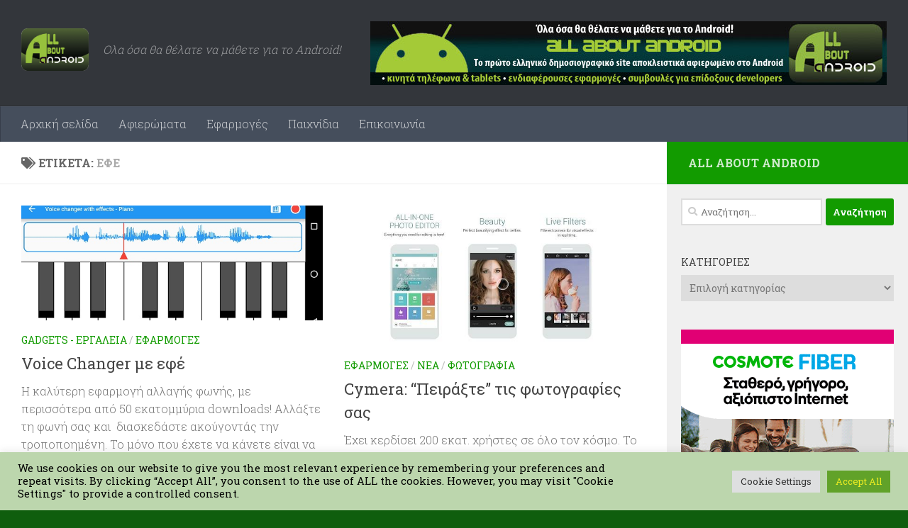

--- FILE ---
content_type: text/html; charset=UTF-8
request_url: https://www.allaboutandroid.gr/tag/%CE%B5%CF%86%CE%AD/
body_size: 22823
content:
<!DOCTYPE html>
<html class="no-js" lang="el" prefix="og: https://ogp.me/ns#">
<head>
  <meta charset="UTF-8">
  <meta name="viewport" content="width=device-width, initial-scale=1.0">
  <link rel="profile" href="https://gmpg.org/xfn/11" />
  <link rel="pingback" href="https://www.allaboutandroid.gr/xmlrpc.php">

  <script>document.documentElement.className = document.documentElement.className.replace("no-js","js");</script>

<!-- Search Engine Optimization by Rank Math - https://rankmath.com/ -->
<title>εφέ Archives - allaboutandroid.gr</title>
<meta name="robots" content="index, follow, max-snippet:-1, max-video-preview:-1, max-image-preview:large"/>
<link rel="canonical" href="https://www.allaboutandroid.gr/tag/%ce%b5%cf%86%ce%ad/" />
<link rel="next" href="https://www.allaboutandroid.gr/tag/%ce%b5%cf%86%ce%ad/page/2/" />
<meta property="og:locale" content="el_GR" />
<meta property="og:type" content="article" />
<meta property="og:title" content="εφέ Archives - allaboutandroid.gr" />
<meta property="og:url" content="https://www.allaboutandroid.gr/tag/%ce%b5%cf%86%ce%ad/" />
<meta property="og:site_name" content="All About Android" />
<meta name="twitter:card" content="summary_large_image" />
<meta name="twitter:title" content="εφέ Archives - allaboutandroid.gr" />
<meta name="twitter:label1" content="Άρθρα" />
<meta name="twitter:data1" content="14" />
<script type="application/ld+json" class="rank-math-schema">{"@context":"https://schema.org","@graph":[{"@type":"NewsMediaOrganization","@id":"https://www.allaboutandroid.gr/#organization","name":"TRAL LTD","url":"https://www.allaboutandroid.gr","logo":{"@type":"ImageObject","@id":"https://www.allaboutandroid.gr/#logo","url":"https://www.allaboutandroid.gr/wp-content/uploads/2022/09/cropped-AllAboutAndroid_HighRes.png","contentUrl":"https://www.allaboutandroid.gr/wp-content/uploads/2022/09/cropped-AllAboutAndroid_HighRes.png","caption":"All About Android","inLanguage":"el","width":"472","height":"297"}},{"@type":"WebSite","@id":"https://www.allaboutandroid.gr/#website","url":"https://www.allaboutandroid.gr","name":"All About Android","alternateName":"AllAboutAndroid.gr","publisher":{"@id":"https://www.allaboutandroid.gr/#organization"},"inLanguage":"el"},{"@type":"BreadcrumbList","@id":"https://www.allaboutandroid.gr/tag/%ce%b5%cf%86%ce%ad/#breadcrumb","itemListElement":[{"@type":"ListItem","position":"1","item":{"@id":"https://www.allaboutandroid.gr","name":"Home"}},{"@type":"ListItem","position":"2","item":{"@id":"https://www.allaboutandroid.gr/tag/%ce%b5%cf%86%ce%ad/","name":"\u03b5\u03c6\u03ad"}}]},{"@type":"CollectionPage","@id":"https://www.allaboutandroid.gr/tag/%ce%b5%cf%86%ce%ad/#webpage","url":"https://www.allaboutandroid.gr/tag/%ce%b5%cf%86%ce%ad/","name":"\u03b5\u03c6\u03ad Archives - allaboutandroid.gr","isPartOf":{"@id":"https://www.allaboutandroid.gr/#website"},"inLanguage":"el","breadcrumb":{"@id":"https://www.allaboutandroid.gr/tag/%ce%b5%cf%86%ce%ad/#breadcrumb"}}]}</script>
<!-- /Rank Math WordPress SEO plugin -->

<link rel="alternate" type="application/rss+xml" title="Ροή RSS &raquo; allaboutandroid.gr" href="https://www.allaboutandroid.gr/feed/" />
<link rel="alternate" type="application/rss+xml" title="Ροή Σχολίων &raquo; allaboutandroid.gr" href="https://www.allaboutandroid.gr/comments/feed/" />
<link id="hu-user-gfont" href="//fonts.googleapis.com/css?family=Roboto+Slab:400,300italic,300,400italic,700&subset=latin,cyrillic-ext" rel="stylesheet" type="text/css"><link rel="alternate" type="application/rss+xml" title="Ετικέτα ροής allaboutandroid.gr &raquo; εφέ" href="https://www.allaboutandroid.gr/tag/%ce%b5%cf%86%ce%ad/feed/" />
		<!-- This site uses the Google Analytics by MonsterInsights plugin v9.11.1 - Using Analytics tracking - https://www.monsterinsights.com/ -->
							<script src="//www.googletagmanager.com/gtag/js?id=G-6XQLXFJ70N"  data-cfasync="false" data-wpfc-render="false" async></script>
			<script data-cfasync="false" data-wpfc-render="false">
				var mi_version = '9.11.1';
				var mi_track_user = true;
				var mi_no_track_reason = '';
								var MonsterInsightsDefaultLocations = {"page_location":"https:\/\/www.allaboutandroid.gr\/tag\/%CE%B5%CF%86%CE%AD\/"};
								if ( typeof MonsterInsightsPrivacyGuardFilter === 'function' ) {
					var MonsterInsightsLocations = (typeof MonsterInsightsExcludeQuery === 'object') ? MonsterInsightsPrivacyGuardFilter( MonsterInsightsExcludeQuery ) : MonsterInsightsPrivacyGuardFilter( MonsterInsightsDefaultLocations );
				} else {
					var MonsterInsightsLocations = (typeof MonsterInsightsExcludeQuery === 'object') ? MonsterInsightsExcludeQuery : MonsterInsightsDefaultLocations;
				}

								var disableStrs = [
										'ga-disable-G-6XQLXFJ70N',
									];

				/* Function to detect opted out users */
				function __gtagTrackerIsOptedOut() {
					for (var index = 0; index < disableStrs.length; index++) {
						if (document.cookie.indexOf(disableStrs[index] + '=true') > -1) {
							return true;
						}
					}

					return false;
				}

				/* Disable tracking if the opt-out cookie exists. */
				if (__gtagTrackerIsOptedOut()) {
					for (var index = 0; index < disableStrs.length; index++) {
						window[disableStrs[index]] = true;
					}
				}

				/* Opt-out function */
				function __gtagTrackerOptout() {
					for (var index = 0; index < disableStrs.length; index++) {
						document.cookie = disableStrs[index] + '=true; expires=Thu, 31 Dec 2099 23:59:59 UTC; path=/';
						window[disableStrs[index]] = true;
					}
				}

				if ('undefined' === typeof gaOptout) {
					function gaOptout() {
						__gtagTrackerOptout();
					}
				}
								window.dataLayer = window.dataLayer || [];

				window.MonsterInsightsDualTracker = {
					helpers: {},
					trackers: {},
				};
				if (mi_track_user) {
					function __gtagDataLayer() {
						dataLayer.push(arguments);
					}

					function __gtagTracker(type, name, parameters) {
						if (!parameters) {
							parameters = {};
						}

						if (parameters.send_to) {
							__gtagDataLayer.apply(null, arguments);
							return;
						}

						if (type === 'event') {
														parameters.send_to = monsterinsights_frontend.v4_id;
							var hookName = name;
							if (typeof parameters['event_category'] !== 'undefined') {
								hookName = parameters['event_category'] + ':' + name;
							}

							if (typeof MonsterInsightsDualTracker.trackers[hookName] !== 'undefined') {
								MonsterInsightsDualTracker.trackers[hookName](parameters);
							} else {
								__gtagDataLayer('event', name, parameters);
							}
							
						} else {
							__gtagDataLayer.apply(null, arguments);
						}
					}

					__gtagTracker('js', new Date());
					__gtagTracker('set', {
						'developer_id.dZGIzZG': true,
											});
					if ( MonsterInsightsLocations.page_location ) {
						__gtagTracker('set', MonsterInsightsLocations);
					}
										__gtagTracker('config', 'G-6XQLXFJ70N', {"forceSSL":"true","link_attribution":"true"} );
										window.gtag = __gtagTracker;										(function () {
						/* https://developers.google.com/analytics/devguides/collection/analyticsjs/ */
						/* ga and __gaTracker compatibility shim. */
						var noopfn = function () {
							return null;
						};
						var newtracker = function () {
							return new Tracker();
						};
						var Tracker = function () {
							return null;
						};
						var p = Tracker.prototype;
						p.get = noopfn;
						p.set = noopfn;
						p.send = function () {
							var args = Array.prototype.slice.call(arguments);
							args.unshift('send');
							__gaTracker.apply(null, args);
						};
						var __gaTracker = function () {
							var len = arguments.length;
							if (len === 0) {
								return;
							}
							var f = arguments[len - 1];
							if (typeof f !== 'object' || f === null || typeof f.hitCallback !== 'function') {
								if ('send' === arguments[0]) {
									var hitConverted, hitObject = false, action;
									if ('event' === arguments[1]) {
										if ('undefined' !== typeof arguments[3]) {
											hitObject = {
												'eventAction': arguments[3],
												'eventCategory': arguments[2],
												'eventLabel': arguments[4],
												'value': arguments[5] ? arguments[5] : 1,
											}
										}
									}
									if ('pageview' === arguments[1]) {
										if ('undefined' !== typeof arguments[2]) {
											hitObject = {
												'eventAction': 'page_view',
												'page_path': arguments[2],
											}
										}
									}
									if (typeof arguments[2] === 'object') {
										hitObject = arguments[2];
									}
									if (typeof arguments[5] === 'object') {
										Object.assign(hitObject, arguments[5]);
									}
									if ('undefined' !== typeof arguments[1].hitType) {
										hitObject = arguments[1];
										if ('pageview' === hitObject.hitType) {
											hitObject.eventAction = 'page_view';
										}
									}
									if (hitObject) {
										action = 'timing' === arguments[1].hitType ? 'timing_complete' : hitObject.eventAction;
										hitConverted = mapArgs(hitObject);
										__gtagTracker('event', action, hitConverted);
									}
								}
								return;
							}

							function mapArgs(args) {
								var arg, hit = {};
								var gaMap = {
									'eventCategory': 'event_category',
									'eventAction': 'event_action',
									'eventLabel': 'event_label',
									'eventValue': 'event_value',
									'nonInteraction': 'non_interaction',
									'timingCategory': 'event_category',
									'timingVar': 'name',
									'timingValue': 'value',
									'timingLabel': 'event_label',
									'page': 'page_path',
									'location': 'page_location',
									'title': 'page_title',
									'referrer' : 'page_referrer',
								};
								for (arg in args) {
																		if (!(!args.hasOwnProperty(arg) || !gaMap.hasOwnProperty(arg))) {
										hit[gaMap[arg]] = args[arg];
									} else {
										hit[arg] = args[arg];
									}
								}
								return hit;
							}

							try {
								f.hitCallback();
							} catch (ex) {
							}
						};
						__gaTracker.create = newtracker;
						__gaTracker.getByName = newtracker;
						__gaTracker.getAll = function () {
							return [];
						};
						__gaTracker.remove = noopfn;
						__gaTracker.loaded = true;
						window['__gaTracker'] = __gaTracker;
					})();
									} else {
										console.log("");
					(function () {
						function __gtagTracker() {
							return null;
						}

						window['__gtagTracker'] = __gtagTracker;
						window['gtag'] = __gtagTracker;
					})();
									}
			</script>
							<!-- / Google Analytics by MonsterInsights -->
		<style id='wp-img-auto-sizes-contain-inline-css'>
img:is([sizes=auto i],[sizes^="auto," i]){contain-intrinsic-size:3000px 1500px}
/*# sourceURL=wp-img-auto-sizes-contain-inline-css */
</style>
<style id='wp-emoji-styles-inline-css'>

	img.wp-smiley, img.emoji {
		display: inline !important;
		border: none !important;
		box-shadow: none !important;
		height: 1em !important;
		width: 1em !important;
		margin: 0 0.07em !important;
		vertical-align: -0.1em !important;
		background: none !important;
		padding: 0 !important;
	}
/*# sourceURL=wp-emoji-styles-inline-css */
</style>
<style id='wp-block-library-inline-css'>
:root{--wp-block-synced-color:#7a00df;--wp-block-synced-color--rgb:122,0,223;--wp-bound-block-color:var(--wp-block-synced-color);--wp-editor-canvas-background:#ddd;--wp-admin-theme-color:#007cba;--wp-admin-theme-color--rgb:0,124,186;--wp-admin-theme-color-darker-10:#006ba1;--wp-admin-theme-color-darker-10--rgb:0,107,160.5;--wp-admin-theme-color-darker-20:#005a87;--wp-admin-theme-color-darker-20--rgb:0,90,135;--wp-admin-border-width-focus:2px}@media (min-resolution:192dpi){:root{--wp-admin-border-width-focus:1.5px}}.wp-element-button{cursor:pointer}:root .has-very-light-gray-background-color{background-color:#eee}:root .has-very-dark-gray-background-color{background-color:#313131}:root .has-very-light-gray-color{color:#eee}:root .has-very-dark-gray-color{color:#313131}:root .has-vivid-green-cyan-to-vivid-cyan-blue-gradient-background{background:linear-gradient(135deg,#00d084,#0693e3)}:root .has-purple-crush-gradient-background{background:linear-gradient(135deg,#34e2e4,#4721fb 50%,#ab1dfe)}:root .has-hazy-dawn-gradient-background{background:linear-gradient(135deg,#faaca8,#dad0ec)}:root .has-subdued-olive-gradient-background{background:linear-gradient(135deg,#fafae1,#67a671)}:root .has-atomic-cream-gradient-background{background:linear-gradient(135deg,#fdd79a,#004a59)}:root .has-nightshade-gradient-background{background:linear-gradient(135deg,#330968,#31cdcf)}:root .has-midnight-gradient-background{background:linear-gradient(135deg,#020381,#2874fc)}:root{--wp--preset--font-size--normal:16px;--wp--preset--font-size--huge:42px}.has-regular-font-size{font-size:1em}.has-larger-font-size{font-size:2.625em}.has-normal-font-size{font-size:var(--wp--preset--font-size--normal)}.has-huge-font-size{font-size:var(--wp--preset--font-size--huge)}.has-text-align-center{text-align:center}.has-text-align-left{text-align:left}.has-text-align-right{text-align:right}.has-fit-text{white-space:nowrap!important}#end-resizable-editor-section{display:none}.aligncenter{clear:both}.items-justified-left{justify-content:flex-start}.items-justified-center{justify-content:center}.items-justified-right{justify-content:flex-end}.items-justified-space-between{justify-content:space-between}.screen-reader-text{border:0;clip-path:inset(50%);height:1px;margin:-1px;overflow:hidden;padding:0;position:absolute;width:1px;word-wrap:normal!important}.screen-reader-text:focus{background-color:#ddd;clip-path:none;color:#444;display:block;font-size:1em;height:auto;left:5px;line-height:normal;padding:15px 23px 14px;text-decoration:none;top:5px;width:auto;z-index:100000}html :where(.has-border-color){border-style:solid}html :where([style*=border-top-color]){border-top-style:solid}html :where([style*=border-right-color]){border-right-style:solid}html :where([style*=border-bottom-color]){border-bottom-style:solid}html :where([style*=border-left-color]){border-left-style:solid}html :where([style*=border-width]){border-style:solid}html :where([style*=border-top-width]){border-top-style:solid}html :where([style*=border-right-width]){border-right-style:solid}html :where([style*=border-bottom-width]){border-bottom-style:solid}html :where([style*=border-left-width]){border-left-style:solid}html :where(img[class*=wp-image-]){height:auto;max-width:100%}:where(figure){margin:0 0 1em}html :where(.is-position-sticky){--wp-admin--admin-bar--position-offset:var(--wp-admin--admin-bar--height,0px)}@media screen and (max-width:600px){html :where(.is-position-sticky){--wp-admin--admin-bar--position-offset:0px}}

/*# sourceURL=wp-block-library-inline-css */
</style><style id='global-styles-inline-css'>
:root{--wp--preset--aspect-ratio--square: 1;--wp--preset--aspect-ratio--4-3: 4/3;--wp--preset--aspect-ratio--3-4: 3/4;--wp--preset--aspect-ratio--3-2: 3/2;--wp--preset--aspect-ratio--2-3: 2/3;--wp--preset--aspect-ratio--16-9: 16/9;--wp--preset--aspect-ratio--9-16: 9/16;--wp--preset--color--black: #000000;--wp--preset--color--cyan-bluish-gray: #abb8c3;--wp--preset--color--white: #ffffff;--wp--preset--color--pale-pink: #f78da7;--wp--preset--color--vivid-red: #cf2e2e;--wp--preset--color--luminous-vivid-orange: #ff6900;--wp--preset--color--luminous-vivid-amber: #fcb900;--wp--preset--color--light-green-cyan: #7bdcb5;--wp--preset--color--vivid-green-cyan: #00d084;--wp--preset--color--pale-cyan-blue: #8ed1fc;--wp--preset--color--vivid-cyan-blue: #0693e3;--wp--preset--color--vivid-purple: #9b51e0;--wp--preset--gradient--vivid-cyan-blue-to-vivid-purple: linear-gradient(135deg,rgb(6,147,227) 0%,rgb(155,81,224) 100%);--wp--preset--gradient--light-green-cyan-to-vivid-green-cyan: linear-gradient(135deg,rgb(122,220,180) 0%,rgb(0,208,130) 100%);--wp--preset--gradient--luminous-vivid-amber-to-luminous-vivid-orange: linear-gradient(135deg,rgb(252,185,0) 0%,rgb(255,105,0) 100%);--wp--preset--gradient--luminous-vivid-orange-to-vivid-red: linear-gradient(135deg,rgb(255,105,0) 0%,rgb(207,46,46) 100%);--wp--preset--gradient--very-light-gray-to-cyan-bluish-gray: linear-gradient(135deg,rgb(238,238,238) 0%,rgb(169,184,195) 100%);--wp--preset--gradient--cool-to-warm-spectrum: linear-gradient(135deg,rgb(74,234,220) 0%,rgb(151,120,209) 20%,rgb(207,42,186) 40%,rgb(238,44,130) 60%,rgb(251,105,98) 80%,rgb(254,248,76) 100%);--wp--preset--gradient--blush-light-purple: linear-gradient(135deg,rgb(255,206,236) 0%,rgb(152,150,240) 100%);--wp--preset--gradient--blush-bordeaux: linear-gradient(135deg,rgb(254,205,165) 0%,rgb(254,45,45) 50%,rgb(107,0,62) 100%);--wp--preset--gradient--luminous-dusk: linear-gradient(135deg,rgb(255,203,112) 0%,rgb(199,81,192) 50%,rgb(65,88,208) 100%);--wp--preset--gradient--pale-ocean: linear-gradient(135deg,rgb(255,245,203) 0%,rgb(182,227,212) 50%,rgb(51,167,181) 100%);--wp--preset--gradient--electric-grass: linear-gradient(135deg,rgb(202,248,128) 0%,rgb(113,206,126) 100%);--wp--preset--gradient--midnight: linear-gradient(135deg,rgb(2,3,129) 0%,rgb(40,116,252) 100%);--wp--preset--font-size--small: 13px;--wp--preset--font-size--medium: 20px;--wp--preset--font-size--large: 36px;--wp--preset--font-size--x-large: 42px;--wp--preset--spacing--20: 0.44rem;--wp--preset--spacing--30: 0.67rem;--wp--preset--spacing--40: 1rem;--wp--preset--spacing--50: 1.5rem;--wp--preset--spacing--60: 2.25rem;--wp--preset--spacing--70: 3.38rem;--wp--preset--spacing--80: 5.06rem;--wp--preset--shadow--natural: 6px 6px 9px rgba(0, 0, 0, 0.2);--wp--preset--shadow--deep: 12px 12px 50px rgba(0, 0, 0, 0.4);--wp--preset--shadow--sharp: 6px 6px 0px rgba(0, 0, 0, 0.2);--wp--preset--shadow--outlined: 6px 6px 0px -3px rgb(255, 255, 255), 6px 6px rgb(0, 0, 0);--wp--preset--shadow--crisp: 6px 6px 0px rgb(0, 0, 0);}:where(.is-layout-flex){gap: 0.5em;}:where(.is-layout-grid){gap: 0.5em;}body .is-layout-flex{display: flex;}.is-layout-flex{flex-wrap: wrap;align-items: center;}.is-layout-flex > :is(*, div){margin: 0;}body .is-layout-grid{display: grid;}.is-layout-grid > :is(*, div){margin: 0;}:where(.wp-block-columns.is-layout-flex){gap: 2em;}:where(.wp-block-columns.is-layout-grid){gap: 2em;}:where(.wp-block-post-template.is-layout-flex){gap: 1.25em;}:where(.wp-block-post-template.is-layout-grid){gap: 1.25em;}.has-black-color{color: var(--wp--preset--color--black) !important;}.has-cyan-bluish-gray-color{color: var(--wp--preset--color--cyan-bluish-gray) !important;}.has-white-color{color: var(--wp--preset--color--white) !important;}.has-pale-pink-color{color: var(--wp--preset--color--pale-pink) !important;}.has-vivid-red-color{color: var(--wp--preset--color--vivid-red) !important;}.has-luminous-vivid-orange-color{color: var(--wp--preset--color--luminous-vivid-orange) !important;}.has-luminous-vivid-amber-color{color: var(--wp--preset--color--luminous-vivid-amber) !important;}.has-light-green-cyan-color{color: var(--wp--preset--color--light-green-cyan) !important;}.has-vivid-green-cyan-color{color: var(--wp--preset--color--vivid-green-cyan) !important;}.has-pale-cyan-blue-color{color: var(--wp--preset--color--pale-cyan-blue) !important;}.has-vivid-cyan-blue-color{color: var(--wp--preset--color--vivid-cyan-blue) !important;}.has-vivid-purple-color{color: var(--wp--preset--color--vivid-purple) !important;}.has-black-background-color{background-color: var(--wp--preset--color--black) !important;}.has-cyan-bluish-gray-background-color{background-color: var(--wp--preset--color--cyan-bluish-gray) !important;}.has-white-background-color{background-color: var(--wp--preset--color--white) !important;}.has-pale-pink-background-color{background-color: var(--wp--preset--color--pale-pink) !important;}.has-vivid-red-background-color{background-color: var(--wp--preset--color--vivid-red) !important;}.has-luminous-vivid-orange-background-color{background-color: var(--wp--preset--color--luminous-vivid-orange) !important;}.has-luminous-vivid-amber-background-color{background-color: var(--wp--preset--color--luminous-vivid-amber) !important;}.has-light-green-cyan-background-color{background-color: var(--wp--preset--color--light-green-cyan) !important;}.has-vivid-green-cyan-background-color{background-color: var(--wp--preset--color--vivid-green-cyan) !important;}.has-pale-cyan-blue-background-color{background-color: var(--wp--preset--color--pale-cyan-blue) !important;}.has-vivid-cyan-blue-background-color{background-color: var(--wp--preset--color--vivid-cyan-blue) !important;}.has-vivid-purple-background-color{background-color: var(--wp--preset--color--vivid-purple) !important;}.has-black-border-color{border-color: var(--wp--preset--color--black) !important;}.has-cyan-bluish-gray-border-color{border-color: var(--wp--preset--color--cyan-bluish-gray) !important;}.has-white-border-color{border-color: var(--wp--preset--color--white) !important;}.has-pale-pink-border-color{border-color: var(--wp--preset--color--pale-pink) !important;}.has-vivid-red-border-color{border-color: var(--wp--preset--color--vivid-red) !important;}.has-luminous-vivid-orange-border-color{border-color: var(--wp--preset--color--luminous-vivid-orange) !important;}.has-luminous-vivid-amber-border-color{border-color: var(--wp--preset--color--luminous-vivid-amber) !important;}.has-light-green-cyan-border-color{border-color: var(--wp--preset--color--light-green-cyan) !important;}.has-vivid-green-cyan-border-color{border-color: var(--wp--preset--color--vivid-green-cyan) !important;}.has-pale-cyan-blue-border-color{border-color: var(--wp--preset--color--pale-cyan-blue) !important;}.has-vivid-cyan-blue-border-color{border-color: var(--wp--preset--color--vivid-cyan-blue) !important;}.has-vivid-purple-border-color{border-color: var(--wp--preset--color--vivid-purple) !important;}.has-vivid-cyan-blue-to-vivid-purple-gradient-background{background: var(--wp--preset--gradient--vivid-cyan-blue-to-vivid-purple) !important;}.has-light-green-cyan-to-vivid-green-cyan-gradient-background{background: var(--wp--preset--gradient--light-green-cyan-to-vivid-green-cyan) !important;}.has-luminous-vivid-amber-to-luminous-vivid-orange-gradient-background{background: var(--wp--preset--gradient--luminous-vivid-amber-to-luminous-vivid-orange) !important;}.has-luminous-vivid-orange-to-vivid-red-gradient-background{background: var(--wp--preset--gradient--luminous-vivid-orange-to-vivid-red) !important;}.has-very-light-gray-to-cyan-bluish-gray-gradient-background{background: var(--wp--preset--gradient--very-light-gray-to-cyan-bluish-gray) !important;}.has-cool-to-warm-spectrum-gradient-background{background: var(--wp--preset--gradient--cool-to-warm-spectrum) !important;}.has-blush-light-purple-gradient-background{background: var(--wp--preset--gradient--blush-light-purple) !important;}.has-blush-bordeaux-gradient-background{background: var(--wp--preset--gradient--blush-bordeaux) !important;}.has-luminous-dusk-gradient-background{background: var(--wp--preset--gradient--luminous-dusk) !important;}.has-pale-ocean-gradient-background{background: var(--wp--preset--gradient--pale-ocean) !important;}.has-electric-grass-gradient-background{background: var(--wp--preset--gradient--electric-grass) !important;}.has-midnight-gradient-background{background: var(--wp--preset--gradient--midnight) !important;}.has-small-font-size{font-size: var(--wp--preset--font-size--small) !important;}.has-medium-font-size{font-size: var(--wp--preset--font-size--medium) !important;}.has-large-font-size{font-size: var(--wp--preset--font-size--large) !important;}.has-x-large-font-size{font-size: var(--wp--preset--font-size--x-large) !important;}
/*# sourceURL=global-styles-inline-css */
</style>

<style id='classic-theme-styles-inline-css'>
/*! This file is auto-generated */
.wp-block-button__link{color:#fff;background-color:#32373c;border-radius:9999px;box-shadow:none;text-decoration:none;padding:calc(.667em + 2px) calc(1.333em + 2px);font-size:1.125em}.wp-block-file__button{background:#32373c;color:#fff;text-decoration:none}
/*# sourceURL=/wp-includes/css/classic-themes.min.css */
</style>
<link rel='stylesheet' id='cookie-law-info-css' href='https://www.allaboutandroid.gr/wp-content/plugins/cookie-law-info/legacy/public/css/cookie-law-info-public.css?ver=3.3.9.1' media='all' />
<link rel='stylesheet' id='cookie-law-info-gdpr-css' href='https://www.allaboutandroid.gr/wp-content/plugins/cookie-law-info/legacy/public/css/cookie-law-info-gdpr.css?ver=3.3.9.1' media='all' />
<link rel='stylesheet' id='gn-frontend-gnfollow-style-css' href='https://www.allaboutandroid.gr/wp-content/plugins/gn-publisher/assets/css/gn-frontend-gnfollow.min.css?ver=1.5.26' media='all' />
<link rel='stylesheet' id='hueman-main-style-css' href='https://www.allaboutandroid.gr/wp-content/themes/hueman/assets/front/css/main.min.css?ver=3.7.27' media='all' />
<style id='hueman-main-style-inline-css'>
body { font-family:'Roboto Slab', Arial, sans-serif;font-size:1.00rem }@media only screen and (min-width: 720px) {
        .nav > li { font-size:1.00rem; }
      }.sidebar .widget { padding-left: 20px; padding-right: 20px; padding-top: 20px; }::selection { background-color: #129b00; }
::-moz-selection { background-color: #129b00; }a,a>span.hu-external::after,.themeform label .required,#flexslider-featured .flex-direction-nav .flex-next:hover,#flexslider-featured .flex-direction-nav .flex-prev:hover,.post-hover:hover .post-title a,.post-title a:hover,.sidebar.s1 .post-nav li a:hover i,.content .post-nav li a:hover i,.post-related a:hover,.sidebar.s1 .widget_rss ul li a,#footer .widget_rss ul li a,.sidebar.s1 .widget_calendar a,#footer .widget_calendar a,.sidebar.s1 .alx-tab .tab-item-category a,.sidebar.s1 .alx-posts .post-item-category a,.sidebar.s1 .alx-tab li:hover .tab-item-title a,.sidebar.s1 .alx-tab li:hover .tab-item-comment a,.sidebar.s1 .alx-posts li:hover .post-item-title a,#footer .alx-tab .tab-item-category a,#footer .alx-posts .post-item-category a,#footer .alx-tab li:hover .tab-item-title a,#footer .alx-tab li:hover .tab-item-comment a,#footer .alx-posts li:hover .post-item-title a,.comment-tabs li.active a,.comment-awaiting-moderation,.child-menu a:hover,.child-menu .current_page_item > a,.wp-pagenavi a{ color: #129b00; }input[type="submit"],.themeform button[type="submit"],.sidebar.s1 .sidebar-top,.sidebar.s1 .sidebar-toggle,#flexslider-featured .flex-control-nav li a.flex-active,.post-tags a:hover,.sidebar.s1 .widget_calendar caption,#footer .widget_calendar caption,.author-bio .bio-avatar:after,.commentlist li.bypostauthor > .comment-body:after,.commentlist li.comment-author-admin > .comment-body:after{ background-color: #129b00; }.post-format .format-container { border-color: #129b00; }.sidebar.s1 .alx-tabs-nav li.active a,#footer .alx-tabs-nav li.active a,.comment-tabs li.active a,.wp-pagenavi a:hover,.wp-pagenavi a:active,.wp-pagenavi span.current{ border-bottom-color: #129b00!important; }.sidebar.s2 .post-nav li a:hover i,
.sidebar.s2 .widget_rss ul li a,
.sidebar.s2 .widget_calendar a,
.sidebar.s2 .alx-tab .tab-item-category a,
.sidebar.s2 .alx-posts .post-item-category a,
.sidebar.s2 .alx-tab li:hover .tab-item-title a,
.sidebar.s2 .alx-tab li:hover .tab-item-comment a,
.sidebar.s2 .alx-posts li:hover .post-item-title a { color: #82b965; }
.sidebar.s2 .sidebar-top,.sidebar.s2 .sidebar-toggle,.post-comments,.jp-play-bar,.jp-volume-bar-value,.sidebar.s2 .widget_calendar caption{ background-color: #82b965; }.sidebar.s2 .alx-tabs-nav li.active a { border-bottom-color: #82b965; }
.post-comments::before { border-right-color: #82b965; }
      .search-expand,
              #nav-topbar.nav-container { background-color: #26272b}@media only screen and (min-width: 720px) {
                #nav-topbar .nav ul { background-color: #26272b; }
              }.is-scrolled #header .nav-container.desktop-sticky,
              .is-scrolled #header .search-expand { background-color: #26272b; background-color: rgba(38,39,43,0.90) }.is-scrolled .topbar-transparent #nav-topbar.desktop-sticky .nav ul { background-color: #26272b; background-color: rgba(38,39,43,0.95) }#header { background-color: #33363b; }
@media only screen and (min-width: 720px) {
  #nav-header .nav ul { background-color: #33363b; }
}
        #header #nav-mobile { background-color: #33363b; }.is-scrolled #header #nav-mobile { background-color: #33363b; background-color: rgba(51,54,59,0.90) }#nav-header.nav-container, #main-header-search .search-expand { background-color: ; }
@media only screen and (min-width: 720px) {
  #nav-header .nav ul { background-color: ; }
}
        body {background: #0f5e0e url(https://www.allaboutandroid.gr/wp-content/uploads/2016/01/allaboutandroid_skin.jpg) no-repeat center center;background-attachment:fixed;background-size: cover;}

/*# sourceURL=hueman-main-style-inline-css */
</style>
<link rel='stylesheet' id='hueman-font-awesome-css' href='https://www.allaboutandroid.gr/wp-content/themes/hueman/assets/front/css/font-awesome.min.css?ver=3.7.27' media='all' />
<link rel='stylesheet' id='newsletter-css' href='https://www.allaboutandroid.gr/wp-content/plugins/newsletter/style.css?ver=9.1.0' media='all' />
<script src="https://www.allaboutandroid.gr/wp-content/plugins/google-analytics-for-wordpress/assets/js/frontend-gtag.min.js?ver=9.11.1" id="monsterinsights-frontend-script-js" async data-wp-strategy="async"></script>
<script data-cfasync="false" data-wpfc-render="false" id='monsterinsights-frontend-script-js-extra'>var monsterinsights_frontend = {"js_events_tracking":"true","download_extensions":"doc,pdf,ppt,zip,xls,docx,pptx,xlsx","inbound_paths":"[{\"path\":\"\\\/go\\\/\",\"label\":\"affiliate\"},{\"path\":\"\\\/recommend\\\/\",\"label\":\"affiliate\"}]","home_url":"https:\/\/www.allaboutandroid.gr","hash_tracking":"false","v4_id":"G-6XQLXFJ70N"};</script>
<script src="https://www.allaboutandroid.gr/wp-includes/js/jquery/jquery.min.js?ver=3.7.1" id="jquery-core-js"></script>
<script src="https://www.allaboutandroid.gr/wp-includes/js/jquery/jquery-migrate.min.js?ver=3.4.1" id="jquery-migrate-js"></script>
<script id="cookie-law-info-js-extra">
var Cli_Data = {"nn_cookie_ids":[],"cookielist":[],"non_necessary_cookies":[],"ccpaEnabled":"","ccpaRegionBased":"","ccpaBarEnabled":"","strictlyEnabled":["necessary","obligatoire"],"ccpaType":"gdpr","js_blocking":"","custom_integration":"","triggerDomRefresh":"","secure_cookies":""};
var cli_cookiebar_settings = {"animate_speed_hide":"500","animate_speed_show":"500","background":"#bcd6ad","border":"#b1a6a6c2","border_on":"","button_1_button_colour":"#61a229","button_1_button_hover":"#4e8221","button_1_link_colour":"#fff","button_1_as_button":"1","button_1_new_win":"","button_2_button_colour":"#333","button_2_button_hover":"#292929","button_2_link_colour":"#444","button_2_as_button":"","button_2_hidebar":"","button_3_button_colour":"#dedfe0","button_3_button_hover":"#b2b2b3","button_3_link_colour":"#333333","button_3_as_button":"1","button_3_new_win":"","button_4_button_colour":"#dedfe0","button_4_button_hover":"#b2b2b3","button_4_link_colour":"#333333","button_4_as_button":"1","button_7_button_colour":"#61a229","button_7_button_hover":"#4e8221","button_7_link_colour":"#eeee22","button_7_as_button":"1","button_7_new_win":"","font_family":"inherit","header_fix":"","notify_animate_hide":"1","notify_animate_show":"","notify_div_id":"#cookie-law-info-bar","notify_position_horizontal":"right","notify_position_vertical":"bottom","scroll_close":"1","scroll_close_reload":"","accept_close_reload":"","reject_close_reload":"","showagain_tab":"","showagain_background":"#fff","showagain_border":"#000","showagain_div_id":"#cookie-law-info-again","showagain_x_position":"100px","text":"#020202","show_once_yn":"1","show_once":"10000","logging_on":"","as_popup":"","popup_overlay":"1","bar_heading_text":"","cookie_bar_as":"banner","popup_showagain_position":"bottom-right","widget_position":"left"};
var log_object = {"ajax_url":"https://www.allaboutandroid.gr/wp-admin/admin-ajax.php"};
//# sourceURL=cookie-law-info-js-extra
</script>
<script src="https://www.allaboutandroid.gr/wp-content/plugins/cookie-law-info/legacy/public/js/cookie-law-info-public.js?ver=3.3.9.1" id="cookie-law-info-js"></script>
<link rel="https://api.w.org/" href="https://www.allaboutandroid.gr/wp-json/" /><link rel="alternate" title="JSON" type="application/json" href="https://www.allaboutandroid.gr/wp-json/wp/v2/tags/2917" /><link rel="EditURI" type="application/rsd+xml" title="RSD" href="https://www.allaboutandroid.gr/xmlrpc.php?rsd" />
    <link rel="preload" as="font" type="font/woff2" href="https://www.allaboutandroid.gr/wp-content/themes/hueman/assets/front/webfonts/fa-brands-400.woff2?v=5.15.2" crossorigin="anonymous"/>
    <link rel="preload" as="font" type="font/woff2" href="https://www.allaboutandroid.gr/wp-content/themes/hueman/assets/front/webfonts/fa-regular-400.woff2?v=5.15.2" crossorigin="anonymous"/>
    <link rel="preload" as="font" type="font/woff2" href="https://www.allaboutandroid.gr/wp-content/themes/hueman/assets/front/webfonts/fa-solid-900.woff2?v=5.15.2" crossorigin="anonymous"/>
  <!--[if lt IE 9]>
<script src="https://www.allaboutandroid.gr/wp-content/themes/hueman/assets/front/js/ie/html5shiv-printshiv.min.js"></script>
<script src="https://www.allaboutandroid.gr/wp-content/themes/hueman/assets/front/js/ie/selectivizr.js"></script>
<![endif]-->
<link rel="icon" href="https://www.allaboutandroid.gr/wp-content/uploads/2022/09/cropped-AllAboutAndroid_512x512-32x32.png" sizes="32x32" />
<link rel="icon" href="https://www.allaboutandroid.gr/wp-content/uploads/2022/09/cropped-AllAboutAndroid_512x512-192x192.png" sizes="192x192" />
<link rel="apple-touch-icon" href="https://www.allaboutandroid.gr/wp-content/uploads/2022/09/cropped-AllAboutAndroid_512x512-180x180.png" />
<meta name="msapplication-TileImage" content="https://www.allaboutandroid.gr/wp-content/uploads/2022/09/cropped-AllAboutAndroid_512x512-270x270.png" />
		<style id="wp-custom-css">
			b {
  color: black;
  font-weight: bold;
}		</style>
		<link rel='stylesheet' id='cookie-law-info-table-css' href='https://www.allaboutandroid.gr/wp-content/plugins/cookie-law-info/legacy/public/css/cookie-law-info-table.css?ver=3.3.9.1' media='all' />
</head>

<body data-rsssl=1 class="archive tag tag-2917 wp-custom-logo wp-embed-responsive wp-theme-hueman col-2cl boxed header-desktop-sticky header-mobile-sticky hueman-3-7-27 chrome">
<div id="wrapper">
  <a class="screen-reader-text skip-link" href="#content">Skip to content</a>
  
  <header id="header" class="main-menu-mobile-on one-mobile-menu main_menu header-ads-desktop header-ads-mobile topbar-transparent no-header-img">
        <nav class="nav-container group mobile-menu mobile-sticky " id="nav-mobile" data-menu-id="header-1">
  <div class="mobile-title-logo-in-header"><p class="site-title">                  <a class="custom-logo-link" href="https://www.allaboutandroid.gr/" rel="home" title="allaboutandroid.gr | Αρχική σελίδα"><img src="https://www.allaboutandroid.gr/wp-content/uploads/2022/09/cropped-cropped-AllAboutAndroid_HighRes.png" alt="allaboutandroid.gr" width="472" height="297"/></a>                </p></div>
        
                    <!-- <div class="ham__navbar-toggler collapsed" aria-expanded="false">
          <div class="ham__navbar-span-wrapper">
            <span class="ham-toggler-menu__span"></span>
          </div>
        </div> -->
        <button class="ham__navbar-toggler-two collapsed" title="Menu" aria-expanded="false">
          <span class="ham__navbar-span-wrapper">
            <span class="line line-1"></span>
            <span class="line line-2"></span>
            <span class="line line-3"></span>
          </span>
        </button>
            
      <div class="nav-text"></div>
      <div class="nav-wrap container">
                  <ul class="nav container-inner group mobile-search">
                            <li>
                  <form role="search" method="get" class="search-form" action="https://www.allaboutandroid.gr/">
				<label>
					<span class="screen-reader-text">Αναζήτηση για:</span>
					<input type="search" class="search-field" placeholder="Αναζήτηση&hellip;" value="" name="s" />
				</label>
				<input type="submit" class="search-submit" value="Αναζήτηση" />
			</form>                </li>
                      </ul>
                <ul id="menu-%ce%bc%ce%b5-%ce%bc%ce%b1%cf%84%ce%b9%ce%ac" class="nav container-inner group"><li id="menu-item-438" class="menu-item menu-item-type-custom menu-item-object-custom menu-item-home menu-item-438"><a href="https://www.allaboutandroid.gr">Αρχική σελίδα</a></li>
<li id="menu-item-6425" class="menu-item menu-item-type-taxonomy menu-item-object-category menu-item-6425"><a href="https://www.allaboutandroid.gr/category/%ce%b1%cf%86%ce%b9%ce%b5%cf%81%cf%8e%ce%bc%ce%b1%cf%84%ce%b1/">Αφιερώματα</a></li>
<li id="menu-item-30034" class="menu-item menu-item-type-taxonomy menu-item-object-category menu-item-30034"><a href="https://www.allaboutandroid.gr/category/applications/">Εφαρμογές</a></li>
<li id="menu-item-30035" class="menu-item menu-item-type-taxonomy menu-item-object-category menu-item-30035"><a href="https://www.allaboutandroid.gr/category/applications/games-applications/">Παιχνίδια</a></li>
<li id="menu-item-422" class="menu-item menu-item-type-post_type menu-item-object-page menu-item-422"><a href="https://www.allaboutandroid.gr/%cf%80%ce%b5%cf%81%ce%af/">Επικοινωνία</a></li>
</ul>      </div>
</nav><!--/#nav-topbar-->  
  
  <div class="container group">
        <div class="container-inner">

                    <div class="group hu-pad central-header-zone">
                  <div class="logo-tagline-group">
                      <p class="site-title">                  <a class="custom-logo-link" href="https://www.allaboutandroid.gr/" rel="home" title="allaboutandroid.gr | Αρχική σελίδα"><img src="https://www.allaboutandroid.gr/wp-content/uploads/2022/09/cropped-AllAboutAndroid_HighRes.png" alt="allaboutandroid.gr" width="472" height="297"/></a>                </p>                                                <p class="site-description">Oλα όσα θα θέλατε να μάθετε για το Android!</p>
                                        </div>

                                        <div id="header-widgets">
                          <div id="text-124" class="widget widget_text">			<div class="textwidget"><a href="https://www.allaboutandroid.gr"><img src="https://www.allaboutandroid.gr/wp-content/uploads/2017/05/ALLABOUTANDROID_728x90.jpg" alt="" width="728" height="90" class="alignnone size-full wp-image-37243" /></a></div>
		</div>                      </div><!--/#header-ads-->
                                </div>
      
                <nav class="nav-container group desktop-menu " id="nav-header" data-menu-id="header-2">
    <div class="nav-text"><!-- put your mobile menu text here --></div>

  <div class="nav-wrap container">
        <ul id="menu-%ce%bc%ce%b5-%ce%bc%ce%b1%cf%84%ce%b9%ce%ac-1" class="nav container-inner group"><li class="menu-item menu-item-type-custom menu-item-object-custom menu-item-home menu-item-438"><a href="https://www.allaboutandroid.gr">Αρχική σελίδα</a></li>
<li class="menu-item menu-item-type-taxonomy menu-item-object-category menu-item-6425"><a href="https://www.allaboutandroid.gr/category/%ce%b1%cf%86%ce%b9%ce%b5%cf%81%cf%8e%ce%bc%ce%b1%cf%84%ce%b1/">Αφιερώματα</a></li>
<li class="menu-item menu-item-type-taxonomy menu-item-object-category menu-item-30034"><a href="https://www.allaboutandroid.gr/category/applications/">Εφαρμογές</a></li>
<li class="menu-item menu-item-type-taxonomy menu-item-object-category menu-item-30035"><a href="https://www.allaboutandroid.gr/category/applications/games-applications/">Παιχνίδια</a></li>
<li class="menu-item menu-item-type-post_type menu-item-object-page menu-item-422"><a href="https://www.allaboutandroid.gr/%cf%80%ce%b5%cf%81%ce%af/">Επικοινωνία</a></li>
</ul>  </div>
</nav><!--/#nav-header-->      
    </div><!--/.container-inner-->
      </div><!--/.container-->

</header><!--/#header-->
  
  <div class="container" id="page">
    <div class="container-inner">
            <div class="main">
        <div class="main-inner group">
          
              <main class="content" id="content">
              <div class="page-title hu-pad group">
          	    		<h1><i class="fas fa-tags"></i>Ετικέτα: <span>εφέ </span></h1>
    	
    </div><!--/.page-title-->
          <div class="hu-pad group">
            
  <div id="grid-wrapper" class="post-list group">
    <div class="post-row">        <article id="post-35804" class="group grid-item post-35804 post type-post status-publish format-standard has-post-thumbnail hentry category-gadgets category-applications tag-voice-changer tag-1573 tag-2917 tag-6510">
	<div class="post-inner post-hover">
      		<div class="post-thumbnail">
  			<a href="https://www.allaboutandroid.gr/voice-changer-%ce%bc%ce%b5-%ce%b5%cf%86%ce%ad/">
            				<img width="638" height="243" src="https://www.allaboutandroid.gr/wp-content/uploads/2016/11/7-1.jpg" class="attachment-thumb-large size-thumb-large wp-post-image" alt="7 1" decoding="async" fetchpriority="high" srcset="https://www.allaboutandroid.gr/wp-content/uploads/2016/11/7-1.jpg 638w, https://www.allaboutandroid.gr/wp-content/uploads/2016/11/7-1-300x114.jpg 300w" sizes="(max-width: 638px) 100vw, 638px" title="Voice Changer με εφέ 1">  				  				  				  			</a>
  			  		</div><!--/.post-thumbnail-->
          		<div class="post-meta group">
          			  <p class="post-category"><a href="https://www.allaboutandroid.gr/category/applications/gadgets/" rel="category tag">Gadgets - Εργαλεία</a> / <a href="https://www.allaboutandroid.gr/category/applications/" rel="category tag">Εφαρμογές</a></p>
                  		</div><!--/.post-meta-->
    		<h2 class="post-title entry-title">
			<a href="https://www.allaboutandroid.gr/voice-changer-%ce%bc%ce%b5-%ce%b5%cf%86%ce%ad/" rel="bookmark">Voice Changer με εφέ</a>
		</h2><!--/.post-title-->

				<div class="entry excerpt entry-summary">
			<p>Η καλύτερη εφαρμογή αλλαγής φωνής, με περισσότερα από 50 εκατομμύρια downloads! Αλλάξτε τη φωνή σας και  διασκεδάστε ακούγοντάς την τροποποημένη. Το μόνο που έχετε να κάνετε είναι να την  ηχογραφήσετε και να της εφαρμόσετε&#46;&#46;&#46;</p>
		</div><!--/.entry-->
		
	</div><!--/.post-inner-->
</article><!--/.post-->
            <article id="post-34119" class="group grid-item post-34119 post type-post status-publish format-standard has-post-thumbnail hentry category-applications category-news category-photo tag-cymera tag-selfie tag-6526 tag-1573 tag-2917 tag-2916 tag-5226 tag-1327">
	<div class="post-inner post-hover">
      		<div class="post-thumbnail">
  			<a href="https://www.allaboutandroid.gr/cymera-%cf%80%ce%b5%ce%b9%cf%81%ce%ac%ce%be%cf%84%ce%b5-%cf%84%ce%b9%cf%82-%cf%86%cf%89%cf%84%ce%bf%ce%b3%cf%81%ce%b1%cf%86%ce%af%ce%b5%cf%82-%cf%83%ce%b1%cf%82/">
            				<img width="640" height="298" src="https://www.allaboutandroid.gr/wp-content/uploads/2016/04/unnamed.jpg" class="attachment-thumb-large size-thumb-large wp-post-image" alt="unnamed" decoding="async" srcset="https://www.allaboutandroid.gr/wp-content/uploads/2016/04/unnamed.jpg 640w, https://www.allaboutandroid.gr/wp-content/uploads/2016/04/unnamed-300x140.jpg 300w" sizes="(max-width: 640px) 100vw, 640px" title="Cymera: &quot;Πειράξτε&quot; τις φωτογραφίες σας 3">  				  				  				  			</a>
  			  		</div><!--/.post-thumbnail-->
          		<div class="post-meta group">
          			  <p class="post-category"><a href="https://www.allaboutandroid.gr/category/applications/" rel="category tag">Εφαρμογές</a> / <a href="https://www.allaboutandroid.gr/category/news/" rel="category tag">Νέα</a> / <a href="https://www.allaboutandroid.gr/category/applications/photo/" rel="category tag">Φωτογραφία</a></p>
                  		</div><!--/.post-meta-->
    		<h2 class="post-title entry-title">
			<a href="https://www.allaboutandroid.gr/cymera-%cf%80%ce%b5%ce%b9%cf%81%ce%ac%ce%be%cf%84%ce%b5-%cf%84%ce%b9%cf%82-%cf%86%cf%89%cf%84%ce%bf%ce%b3%cf%81%ce%b1%cf%86%ce%af%ce%b5%cf%82-%cf%83%ce%b1%cf%82/" rel="bookmark">Cymera: &#8220;Πειράξτε&#8221; τις φωτογραφίες σας</a>
		</h2><!--/.post-title-->

				<div class="entry excerpt entry-summary">
			<p>Έχει κερδίσει 200 εκατ. χρήστες σε όλο τον κόσμο. Το Cymera είναι ένα &#8220;All in One Photo Editor&#8221;, το οποίο παρέχει κάμερα&#8230; με φίλτρα σε πραγματικό χρόνο και ισχυρά εργαλεία επεξεργασίας για να οδηγήσετε&#46;&#46;&#46;</p>
		</div><!--/.entry-->
		
	</div><!--/.post-inner-->
</article><!--/.post-->
    </div><div class="post-row">        <article id="post-33694" class="group grid-item post-33694 post type-post status-publish format-standard has-post-thumbnail hentry category-applications category-social category-news category-photo tag-3d tag-face-swap tag-facebook tag-msqrd tag-selfies tag-snapchat tag-video- tag-6359 tag-1573 tag-2917 tag-6356 tag-5226 tag-1327">
	<div class="post-inner post-hover">
      		<div class="post-thumbnail">
  			<a href="https://www.allaboutandroid.gr/%ce%b7-%ce%bd%ce%ad%ce%b1-%cf%84%ce%ac%cf%83%ce%b7-msqrd-%ce%bc%ce%b5%cf%84%ce%b1%ce%bc%cf%86%ce%b9%ce%ad%cf%83%cf%84%ce%b5-live-%cf%84%ce%b9%cf%82-selfies-%cf%83%ce%b1%cf%82/">
            				<img width="577" height="340" src="https://www.allaboutandroid.gr/wp-content/uploads/2016/03/MSQRD.jpg" class="attachment-thumb-large size-thumb-large wp-post-image" alt="MSQRD" decoding="async" srcset="https://www.allaboutandroid.gr/wp-content/uploads/2016/03/MSQRD.jpg 640w, https://www.allaboutandroid.gr/wp-content/uploads/2016/03/MSQRD-300x177.jpg 300w" sizes="(max-width: 577px) 100vw, 577px" title="Η νέα τάση MSQRD: Μεταμφιέστε live τις selfies σας 7">  				  				  				  			</a>
  			  		</div><!--/.post-thumbnail-->
          		<div class="post-meta group">
          			  <p class="post-category"><a href="https://www.allaboutandroid.gr/category/applications/" rel="category tag">Εφαρμογές</a> / <a href="https://www.allaboutandroid.gr/category/applications/social/" rel="category tag">Κοινωνικά Δίκτυα - Chat</a> / <a href="https://www.allaboutandroid.gr/category/news/" rel="category tag">Νέα</a> / <a href="https://www.allaboutandroid.gr/category/applications/photo/" rel="category tag">Φωτογραφία</a></p>
                  		</div><!--/.post-meta-->
    		<h2 class="post-title entry-title">
			<a href="https://www.allaboutandroid.gr/%ce%b7-%ce%bd%ce%ad%ce%b1-%cf%84%ce%ac%cf%83%ce%b7-msqrd-%ce%bc%ce%b5%cf%84%ce%b1%ce%bc%cf%86%ce%b9%ce%ad%cf%83%cf%84%ce%b5-live-%cf%84%ce%b9%cf%82-selfies-%cf%83%ce%b1%cf%82/" rel="bookmark">Η νέα τάση MSQRD: Μεταμφιέστε live τις selfies σας</a>
		</h2><!--/.post-title-->

				<div class="entry excerpt entry-summary">
			<p>Eξαγοράστηκε από το Facebook και σαρώνει στα charts. Θεωρείται ο μεγάλος ανταγωνιστής του Snapchat! Η πλέον δημοφιλής εφαρμογή MSQRD αποκτήθηκε από το Facebook, αφήνοντας τους χρήστες να επεξεργαστούν τις selfies τους σε πραγματικό χρόνο&#46;&#46;&#46;</p>
		</div><!--/.entry-->
		
	</div><!--/.post-inner-->
</article><!--/.post-->
            <article id="post-33308" class="group grid-item post-33308 post type-post status-publish format-standard has-post-thumbnail hentry category-applications category-news category-photo tag-android tag-app tag-google-play tag-instagram tag-photo-grid tag-3338 tag-5023 tag-1573 tag-2917 tag-5226 tag-1327">
	<div class="post-inner post-hover">
      		<div class="post-thumbnail">
  			<a href="https://www.allaboutandroid.gr/photo-grid-%cf%83%cf%84%ce%b9%cf%82-5-%ce%ba%ce%bf%cf%81%cf%85%cf%86%ce%b1%ce%af%ce%b5%cf%82-photo-%ce%ba%ce%bf%ce%bb%ce%ac%ce%b6-%ce%b5%cf%86%ce%b1%cf%81%ce%bc%ce%bf%ce%b3%ce%ad%cf%82/">
            				<img width="640" height="305" src="https://www.allaboutandroid.gr/wp-content/uploads/2016/02/photogrid.jpg" class="attachment-thumb-large size-thumb-large wp-post-image" alt="photogrid" decoding="async" loading="lazy" srcset="https://www.allaboutandroid.gr/wp-content/uploads/2016/02/photogrid.jpg 640w, https://www.allaboutandroid.gr/wp-content/uploads/2016/02/photogrid-300x143.jpg 300w" sizes="auto, (max-width: 640px) 100vw, 640px" title="Photo Grid: Στις 5 κορυφαίες photo - κολάζ εφαρμογές 11">  				  				  				  			</a>
  			  		</div><!--/.post-thumbnail-->
          		<div class="post-meta group">
          			  <p class="post-category"><a href="https://www.allaboutandroid.gr/category/applications/" rel="category tag">Εφαρμογές</a> / <a href="https://www.allaboutandroid.gr/category/news/" rel="category tag">Νέα</a> / <a href="https://www.allaboutandroid.gr/category/applications/photo/" rel="category tag">Φωτογραφία</a></p>
                  		</div><!--/.post-meta-->
    		<h2 class="post-title entry-title">
			<a href="https://www.allaboutandroid.gr/photo-grid-%cf%83%cf%84%ce%b9%cf%82-5-%ce%ba%ce%bf%cf%81%cf%85%cf%86%ce%b1%ce%af%ce%b5%cf%82-photo-%ce%ba%ce%bf%ce%bb%ce%ac%ce%b6-%ce%b5%cf%86%ce%b1%cf%81%ce%bc%ce%bf%ce%b3%ce%ad%cf%82/" rel="bookmark">Photo Grid: Στις 5 κορυφαίες photo &#8211; κολάζ εφαρμογές</a>
		</h2><!--/.post-title-->

				<div class="entry excerpt entry-summary">
			<p>Δημιουργήστε κολάζ, ταπετσαρίες και άλμπουμ φωτογραφιών εύκολα και γρήγορα και επεξεργαστείτε τις λήψεις σας στο &#8220;εργαστήριο&#8221; του Photo Grid. Πρόκειται για μια δωρεάν εφαρμογή του Android για&#8230; τους λάτρεις της φωτογραφίας που έχει αγκαλιαστεί&#46;&#46;&#46;</p>
		</div><!--/.entry-->
		
	</div><!--/.post-inner-->
</article><!--/.post-->
    </div><div class="post-row">        <article id="post-32574" class="group grid-item post-32574 post type-post status-publish format-standard has-post-thumbnail hentry category-applications category-news category-photo tag-app tag-cymera tag-google-play tag-photoshop tag-1573 tag-2917 tag-2916 tag-5226 tag-1508">
	<div class="post-inner post-hover">
      		<div class="post-thumbnail">
  			<a href="https://www.allaboutandroid.gr/cymera-%ce%b1%ce%bd%cf%84%ce%b9%ce%ba%ce%b1%ce%b8%ce%b9%cf%83%cf%84%ce%ac-%ce%b5%cf%80%ce%ac%ce%be%ce%b9%ce%b1-%cf%84%ce%b7%ce%bd-android-%ce%ba%ce%ac%ce%bc%ce%b5%cf%81%ce%b1/">
            				<img width="640" height="340" src="https://www.allaboutandroid.gr/wp-content/uploads/2015/12/Cymera-App.jpg" class="attachment-thumb-large size-thumb-large wp-post-image" alt="Cymera App" decoding="async" loading="lazy" srcset="https://www.allaboutandroid.gr/wp-content/uploads/2015/12/Cymera-App.jpg 640w, https://www.allaboutandroid.gr/wp-content/uploads/2015/12/Cymera-App-300x159.jpg 300w" sizes="auto, (max-width: 640px) 100vw, 640px" title="Cymera: &quot;Αντικαθιστά&quot; επάξια την Android κάμερα 15">  				  				  				  			</a>
  			  		</div><!--/.post-thumbnail-->
          		<div class="post-meta group">
          			  <p class="post-category"><a href="https://www.allaboutandroid.gr/category/applications/" rel="category tag">Εφαρμογές</a> / <a href="https://www.allaboutandroid.gr/category/news/" rel="category tag">Νέα</a> / <a href="https://www.allaboutandroid.gr/category/applications/photo/" rel="category tag">Φωτογραφία</a></p>
                  		</div><!--/.post-meta-->
    		<h2 class="post-title entry-title">
			<a href="https://www.allaboutandroid.gr/cymera-%ce%b1%ce%bd%cf%84%ce%b9%ce%ba%ce%b1%ce%b8%ce%b9%cf%83%cf%84%ce%ac-%ce%b5%cf%80%ce%ac%ce%be%ce%b9%ce%b1-%cf%84%ce%b7%ce%bd-android-%ce%ba%ce%ac%ce%bc%ce%b5%cf%81%ce%b1/" rel="bookmark">Cymera: &#8220;Αντικαθιστά&#8221; επάξια την Android κάμερα</a>
		</h2><!--/.post-title-->

				<div class="entry excerpt entry-summary">
			<p>Οι περισσότεροι από 170 εκατ. χρήστες του Cymera μαρτυρούν ότι η φωτογραφική εφαρμογή είναι μια από τις καλύτερες για να επεξεργαστείτε τις selfies σας, να τις ρετουσάρετε και να δημιουργήσετε κολάζ. Το app διαθέτει&#46;&#46;&#46;</p>
		</div><!--/.entry-->
		
	</div><!--/.post-inner-->
</article><!--/.post-->
            <article id="post-32341" class="group grid-item post-32341 post type-post status-publish format-standard has-post-thumbnail hentry category-applications category-news category-photo tag-android tag-candy-camera-selfie-selfies tag-google-play tag-5334 tag-5023 tag-1573 tag-2917 tag-5939 tag-5226 tag-1327">
	<div class="post-inner post-hover">
      		<div class="post-thumbnail">
  			<a href="https://www.allaboutandroid.gr/candy-camera-%ce%b3%ce%b9%ce%b1-%cf%84%ce%b9%cf%82-%cf%80%ce%b9%ce%bf-%cf%87%cf%81%ce%b9%cf%83%cf%84%ce%bf%cf%85%ce%b3%ce%b5%ce%bd%ce%bd%ce%b9%ce%ac%cf%84%ce%b9%ce%ba%ce%b5%cf%82-selfies/">
            				<img width="627" height="340" src="https://www.allaboutandroid.gr/wp-content/uploads/2015/12/Candy1.jpg" class="attachment-thumb-large size-thumb-large wp-post-image" alt="Candy1" decoding="async" loading="lazy" srcset="https://www.allaboutandroid.gr/wp-content/uploads/2015/12/Candy1.jpg 640w, https://www.allaboutandroid.gr/wp-content/uploads/2015/12/Candy1-300x163.jpg 300w" sizes="auto, (max-width: 627px) 100vw, 627px" title="Candy Camera: Για τις πιο Χριστουγεννιάτικες selfies 17">  				  				  				  			</a>
  			  		</div><!--/.post-thumbnail-->
          		<div class="post-meta group">
          			  <p class="post-category"><a href="https://www.allaboutandroid.gr/category/applications/" rel="category tag">Εφαρμογές</a> / <a href="https://www.allaboutandroid.gr/category/news/" rel="category tag">Νέα</a> / <a href="https://www.allaboutandroid.gr/category/applications/photo/" rel="category tag">Φωτογραφία</a></p>
                  		</div><!--/.post-meta-->
    		<h2 class="post-title entry-title">
			<a href="https://www.allaboutandroid.gr/candy-camera-%ce%b3%ce%b9%ce%b1-%cf%84%ce%b9%cf%82-%cf%80%ce%b9%ce%bf-%cf%87%cf%81%ce%b9%cf%83%cf%84%ce%bf%cf%85%ce%b3%ce%b5%ce%bd%ce%bd%ce%b9%ce%ac%cf%84%ce%b9%ce%ba%ce%b5%cf%82-selfies/" rel="bookmark">Candy Camera: Για τις πιο Χριστουγεννιάτικες selfies</a>
		</h2><!--/.post-title-->

				<div class="entry excerpt entry-summary">
			<p>Βγάλτε πιο όμορφες φωτογραφίες, πιο εύκολα και πιο βολικά! Η εφαρμογή Candy Camera – Selfie Selfies έρχεται στο Android σας ως το ιδανικό app για αυτοφωτογράφιση και φίλτρα σε πραγματικό χρόνο, τα οποία δεν&#46;&#46;&#46;</p>
		</div><!--/.entry-->
		
	</div><!--/.post-inner-->
</article><!--/.post-->
    </div><div class="post-row">        <article id="post-31834" class="group grid-item post-31834 post type-post status-publish format-standard has-post-thumbnail hentry category-applications category-news category-photo tag-android tag-google-play tag-instagram tag-piclab-photo-editor tag-5334 tag-5023 tag-1573 tag-2917 tag-5833 tag-5226 tag-1327">
	<div class="post-inner post-hover">
      		<div class="post-thumbnail">
  			<a href="https://www.allaboutandroid.gr/piclab-photo-editor-%cf%83%cf%84%ce%bf%cf%8d%ce%bd%cf%84%ce%b9%ce%bf-%ce%bc%ce%bf%ce%bd%cf%84%ce%ac%ce%b6-%ce%b3%ce%b9%ce%b1-%cf%84%ce%b1-social-media/">
            				<img width="620" height="280" src="https://www.allaboutandroid.gr/wp-content/uploads/2015/10/piclab.jpg" class="attachment-thumb-large size-thumb-large wp-post-image" alt="piclab" decoding="async" loading="lazy" srcset="https://www.allaboutandroid.gr/wp-content/uploads/2015/10/piclab.jpg 620w, https://www.allaboutandroid.gr/wp-content/uploads/2015/10/piclab-300x135.jpg 300w" sizes="auto, (max-width: 620px) 100vw, 620px" title="PicLab - Photo Editor: Στούντιο μοντάζ για... τα social media! 19">  				  				  				  			</a>
  			  		</div><!--/.post-thumbnail-->
          		<div class="post-meta group">
          			  <p class="post-category"><a href="https://www.allaboutandroid.gr/category/applications/" rel="category tag">Εφαρμογές</a> / <a href="https://www.allaboutandroid.gr/category/news/" rel="category tag">Νέα</a> / <a href="https://www.allaboutandroid.gr/category/applications/photo/" rel="category tag">Φωτογραφία</a></p>
                  		</div><!--/.post-meta-->
    		<h2 class="post-title entry-title">
			<a href="https://www.allaboutandroid.gr/piclab-photo-editor-%cf%83%cf%84%ce%bf%cf%8d%ce%bd%cf%84%ce%b9%ce%bf-%ce%bc%ce%bf%ce%bd%cf%84%ce%ac%ce%b6-%ce%b3%ce%b9%ce%b1-%cf%84%ce%b1-social-media/" rel="bookmark">PicLab &#8211; Photo Editor: Στούντιο μοντάζ για&#8230; τα social media!</a>
		</h2><!--/.post-title-->

				<div class="entry excerpt entry-summary">
			<p>Ψάχνετε για μια φωτογραφική εφαρμογή που θα χαρίσει vintage στυλ στις εικόνες σας&#8230; μέσα από διάφορα motto γραμμένα με τη γραμματοσειρά της επιλογής σας; Εάν η απάντηση είναι θετική, τότε δεν έχετε παρά να&#46;&#46;&#46;</p>
		</div><!--/.entry-->
		
	</div><!--/.post-inner-->
</article><!--/.post-->
            <article id="post-31580" class="group grid-item post-31580 post type-post status-publish format-standard has-post-thumbnail hentry category-applications category-news category-photo tag-google-play tag-photo-editor-pro tag-photoshop tag-1573 tag-2917 tag-1327">
	<div class="post-inner post-hover">
      		<div class="post-thumbnail">
  			<a href="https://www.allaboutandroid.gr/photo-editor-pro-%cf%84%ce%bf-%ce%b5%cf%8d%ce%ba%ce%bf%ce%bb%ce%bf-photoshop-%cf%83%cf%84%ce%bf-%ce%ba%ce%b9%ce%bd%ce%b7%cf%84%cf%8c-%cf%83%ce%b1%cf%82/">
            				<img width="640" height="317" src="https://www.allaboutandroid.gr/wp-content/uploads/2015/09/Photo-pro2.png" class="attachment-thumb-large size-thumb-large wp-post-image" alt="Photo pro2" decoding="async" loading="lazy" srcset="https://www.allaboutandroid.gr/wp-content/uploads/2015/09/Photo-pro2.png 640w, https://www.allaboutandroid.gr/wp-content/uploads/2015/09/Photo-pro2-300x149.png 300w" sizes="auto, (max-width: 640px) 100vw, 640px" title="Photo Editor Pro: Οι φωτογραφίες σας... αλλιώς 21">  				  				  				  			</a>
  			  		</div><!--/.post-thumbnail-->
          		<div class="post-meta group">
          			  <p class="post-category"><a href="https://www.allaboutandroid.gr/category/applications/" rel="category tag">Εφαρμογές</a> / <a href="https://www.allaboutandroid.gr/category/news/" rel="category tag">Νέα</a> / <a href="https://www.allaboutandroid.gr/category/applications/photo/" rel="category tag">Φωτογραφία</a></p>
                  		</div><!--/.post-meta-->
    		<h2 class="post-title entry-title">
			<a href="https://www.allaboutandroid.gr/photo-editor-pro-%cf%84%ce%bf-%ce%b5%cf%8d%ce%ba%ce%bf%ce%bb%ce%bf-photoshop-%cf%83%cf%84%ce%bf-%ce%ba%ce%b9%ce%bd%ce%b7%cf%84%cf%8c-%cf%83%ce%b1%cf%82/" rel="bookmark">Photo Editor Pro: Οι φωτογραφίες σας&#8230; αλλιώς</a>
		</h2><!--/.post-title-->

				<div class="entry excerpt entry-summary">
			<p>Το Photo Editor Pro είναι ένα ισχυρό και εύκολο στη χρήση &#8220;εργαλείο&#8221; για τις λήψεις σας! Θα σας αφήσει να επεξεργαστείτε τις φωτογραφίες σας με κάθε τρόπο, είτε θέλετε να φτιάξετε κολάζ με στυλ,&#46;&#46;&#46;</p>
		</div><!--/.entry-->
		
	</div><!--/.post-inner-->
</article><!--/.post-->
    </div><div class="post-row">        <article id="post-30364" class="group grid-item post-30364 post type-post status-publish format-standard has-post-thumbnail hentry category-video-applications category-applications category-news category-photo tag-android tag-google-play tag-selfies tag-5334 tag-1573 tag-2917 tag-2916 tag-5192 tag-1327">
	<div class="post-inner post-hover">
      		<div class="post-thumbnail">
  			<a href="https://www.allaboutandroid.gr/b612-selfie-from-the-heart-%ce%b7-%cf%84%ce%ad%ce%bb%ce%b5%ce%b9%ce%b1-%ce%b5%cf%86%ce%b1%cf%81%ce%bc%ce%bf%ce%b3%ce%ae-%ce%b3%ce%b9%ce%b1-selfies/">
            				<img width="618" height="340" src="https://www.allaboutandroid.gr/wp-content/uploads/2015/06/B612-Selfie-from-the-heart21.jpg" class="attachment-thumb-large size-thumb-large wp-post-image" alt="B612 Selfie from the heart21" decoding="async" loading="lazy" srcset="https://www.allaboutandroid.gr/wp-content/uploads/2015/06/B612-Selfie-from-the-heart21.jpg 640w, https://www.allaboutandroid.gr/wp-content/uploads/2015/06/B612-Selfie-from-the-heart21-300x165.jpg 300w" sizes="auto, (max-width: 618px) 100vw, 618px" title="B612 - Selfie from the heart: Η τέλεια εφαρμογή για selfies! 23">  				  				  				  			</a>
  			  		</div><!--/.post-thumbnail-->
          		<div class="post-meta group">
          			  <p class="post-category"><a href="https://www.allaboutandroid.gr/category/applications/video-applications/" rel="category tag">Video - Multimedia</a> / <a href="https://www.allaboutandroid.gr/category/applications/" rel="category tag">Εφαρμογές</a> / <a href="https://www.allaboutandroid.gr/category/news/" rel="category tag">Νέα</a> / <a href="https://www.allaboutandroid.gr/category/applications/photo/" rel="category tag">Φωτογραφία</a></p>
                  		</div><!--/.post-meta-->
    		<h2 class="post-title entry-title">
			<a href="https://www.allaboutandroid.gr/b612-selfie-from-the-heart-%ce%b7-%cf%84%ce%ad%ce%bb%ce%b5%ce%b9%ce%b1-%ce%b5%cf%86%ce%b1%cf%81%ce%bc%ce%bf%ce%b3%ce%ae-%ce%b3%ce%b9%ce%b1-selfies/" rel="bookmark">B612 &#8211; Selfie from the heart: Η τέλεια εφαρμογή για selfies!</a>
		</h2><!--/.post-title-->

				<div class="entry excerpt entry-summary">
			<p>Το B612 είναι μια από τις πιο δημοφιλείς εφαρμογές για selfies οποιαδήποτε στιγμή και οπουδήποτε. Απλά κρατήστε το smartphone σας και τραβήξτε βίντεο και φωτογραφίες &#8220;αυτοπορτρετα&#8221; με ένα άγγιγμα της οθόνης, αφού, βέβαια, εκμεταλλευτείτε&#46;&#46;&#46;</p>
		</div><!--/.entry-->
		
	</div><!--/.post-inner-->
</article><!--/.post-->
            <article id="post-29965" class="group grid-item post-29965 post type-post status-publish format-standard has-post-thumbnail hentry category-gadgets category-video-applications category-applications category-news category-photo tag-android tag-google-play tag-video-editor tag-vivavideo tag-1614 tag-5023 tag-1573 tag-2917 tag-5456 tag-1327">
	<div class="post-inner post-hover">
      		<div class="post-thumbnail">
  			<a href="https://www.allaboutandroid.gr/vivavideo-%ce%b7-%ce%b5%cf%80%ce%b5%ce%be%ce%b5%cf%81%ce%b3%ce%b1%cf%83%ce%af%ce%b1-%cf%84%cf%89%ce%bd-%ce%b2%ce%af%ce%bd%cf%84%ce%b5%ce%bf-%cf%83%ce%b5-%ce%ac%ce%bb%ce%bb%ce%bf-%ce%b5%cf%80/">
            				<img width="640" height="281" src="https://www.allaboutandroid.gr/wp-content/uploads/2015/05/VivaVideo12.jpg" class="attachment-thumb-large size-thumb-large wp-post-image" alt="VivaVideo12" decoding="async" loading="lazy" srcset="https://www.allaboutandroid.gr/wp-content/uploads/2015/05/VivaVideo12.jpg 640w, https://www.allaboutandroid.gr/wp-content/uploads/2015/05/VivaVideo12-300x131.jpg 300w" sizes="auto, (max-width: 640px) 100vw, 640px" title="VivaVideo: Η επεξεργασία των βίντεο σε... άλλο επίπεδο! 25">  				  				  				  			</a>
  			  		</div><!--/.post-thumbnail-->
          		<div class="post-meta group">
          			  <p class="post-category"><a href="https://www.allaboutandroid.gr/category/applications/gadgets/" rel="category tag">Gadgets - Εργαλεία</a> / <a href="https://www.allaboutandroid.gr/category/applications/video-applications/" rel="category tag">Video - Multimedia</a> / <a href="https://www.allaboutandroid.gr/category/applications/" rel="category tag">Εφαρμογές</a> / <a href="https://www.allaboutandroid.gr/category/news/" rel="category tag">Νέα</a> / <a href="https://www.allaboutandroid.gr/category/applications/photo/" rel="category tag">Φωτογραφία</a></p>
                  		</div><!--/.post-meta-->
    		<h2 class="post-title entry-title">
			<a href="https://www.allaboutandroid.gr/vivavideo-%ce%b7-%ce%b5%cf%80%ce%b5%ce%be%ce%b5%cf%81%ce%b3%ce%b1%cf%83%ce%af%ce%b1-%cf%84%cf%89%ce%bd-%ce%b2%ce%af%ce%bd%cf%84%ce%b5%ce%bf-%cf%83%ce%b5-%ce%ac%ce%bb%ce%bb%ce%bf-%ce%b5%cf%80/" rel="bookmark">VivaVideo: Η επεξεργασία των βίντεο σε&#8230; άλλο επίπεδο!</a>
		</h2><!--/.post-title-->

				<div class="entry excerpt entry-summary">
			<p>To VivaVideo θεωρείται ένα από τα καλύτερα apps επεξεργασίας βίντεο στο Android Market. Διαθέτει πάνω από 50 εκατομμύρια χρήστες σε όλο τον κόσμο και κατατάσσεται ως η Νο.1 δωρεάν εφαρμογή Video Editor &amp; maker&#46;&#46;&#46;</p>
		</div><!--/.entry-->
		
	</div><!--/.post-inner-->
</article><!--/.post-->
    </div>  </div><!--/.post-list-->

<nav class="pagination group">
			<ul class="group">
			<li class="prev left"></li>
			<li class="next right"><a href="https://www.allaboutandroid.gr/tag/%CE%B5%CF%86%CE%AD/page/2/" >Επόμενη σελίδα: &raquo;</a></li>
		</ul>
	</nav><!--/.pagination-->
          </div><!--/.hu-pad-->
            </main><!--/.content-->
          

	<div class="sidebar s1 collapsed" data-position="right" data-layout="col-2cl" data-sb-id="s1">

		<button class="sidebar-toggle" title="Αναπτύξτε την πλευρική στήλη"><i class="fas sidebar-toggle-arrows"></i></button>

		<div class="sidebar-content">

			           			<div class="sidebar-top group">
                        <p>All About Android</p>                      			</div>
			
			
			
			<div id="search-2" class="widget widget_search"><form role="search" method="get" class="search-form" action="https://www.allaboutandroid.gr/">
				<label>
					<span class="screen-reader-text">Αναζήτηση για:</span>
					<input type="search" class="search-field" placeholder="Αναζήτηση&hellip;" value="" name="s" />
				</label>
				<input type="submit" class="search-submit" value="Αναζήτηση" />
			</form></div><div id="categories-2" class="widget widget_categories"><h3 class="widget-title">Kατηγορίες</h3><form action="https://www.allaboutandroid.gr" method="get"><label class="screen-reader-text" for="cat">Kατηγορίες</label><select  name='cat' id='cat' class='postform'>
	<option value='-1'>Επιλογή κατηγορίας</option>
	<option class="level-0" value="43">Android TV</option>
	<option class="level-0" value="57">Developer&#8217;s Corner</option>
	<option class="level-0" value="4">Tablets</option>
	<option class="level-0" value="6329">Αξεσουάρ</option>
	<option class="level-0" value="1159">Αφιερώματα</option>
	<option class="level-0" value="5">Εφαρμογές</option>
	<option class="level-1" value="498">&nbsp;&nbsp;&nbsp;Business</option>
	<option class="level-1" value="510">&nbsp;&nbsp;&nbsp;eBooks &#8211; Comics</option>
	<option class="level-1" value="499">&nbsp;&nbsp;&nbsp;Gadgets &#8211; Εργαλεία</option>
	<option class="level-1" value="500">&nbsp;&nbsp;&nbsp;Urban Culture</option>
	<option class="level-1" value="508">&nbsp;&nbsp;&nbsp;Video &#8211; Multimedia</option>
	<option class="level-1" value="495">&nbsp;&nbsp;&nbsp;Αθλητικά</option>
	<option class="level-1" value="494">&nbsp;&nbsp;&nbsp;Γυμναστική – Ευεξία &#8211; Υγεία</option>
	<option class="level-1" value="509">&nbsp;&nbsp;&nbsp;Εκπαίδευση</option>
	<option class="level-1" value="503">&nbsp;&nbsp;&nbsp;Εξατομίκευση</option>
	<option class="level-1" value="496">&nbsp;&nbsp;&nbsp;Κινηματογράφος</option>
	<option class="level-1" value="505">&nbsp;&nbsp;&nbsp;Κοινωνικά Δίκτυα &#8211; Chat</option>
	<option class="level-1" value="497">&nbsp;&nbsp;&nbsp;Μουσική</option>
	<option class="level-1" value="507">&nbsp;&nbsp;&nbsp;Νέα &#8211; MME</option>
	<option class="level-1" value="504">&nbsp;&nbsp;&nbsp;Παιχνίδια</option>
	<option class="level-1" value="502">&nbsp;&nbsp;&nbsp;Ταξίδια &#8211; Χάρτες</option>
	<option class="level-1" value="501">&nbsp;&nbsp;&nbsp;Φαγητό &amp; Μαγειρική</option>
	<option class="level-1" value="506">&nbsp;&nbsp;&nbsp;Φωτογραφία</option>
	<option class="level-0" value="3">Κινητά</option>
	<option class="level-0" value="1">Νέα</option>
	<option class="level-0" value="780">Συμβουλές</option>
	<option class="level-0" value="975">Συνεντεύξεις</option>
</select>
</form><script>
( ( dropdownId ) => {
	const dropdown = document.getElementById( dropdownId );
	function onSelectChange() {
		setTimeout( () => {
			if ( 'escape' === dropdown.dataset.lastkey ) {
				return;
			}
			if ( dropdown.value && parseInt( dropdown.value ) > 0 && dropdown instanceof HTMLSelectElement ) {
				dropdown.parentElement.submit();
			}
		}, 250 );
	}
	function onKeyUp( event ) {
		if ( 'Escape' === event.key ) {
			dropdown.dataset.lastkey = 'escape';
		} else {
			delete dropdown.dataset.lastkey;
		}
	}
	function onClick() {
		delete dropdown.dataset.lastkey;
	}
	dropdown.addEventListener( 'keyup', onKeyUp );
	dropdown.addEventListener( 'click', onClick );
	dropdown.addEventListener( 'change', onSelectChange );
})( "cat" );

//# sourceURL=WP_Widget_Categories%3A%3Awidget
</script>
</div><div id="custom_html-93" class="widget_text widget widget_custom_html"><div class="textwidget custom-html-widget"><a href="https://www.cosmote.gr/static/cosmote/el/fiber_to_the_home"><img src="https://www.allaboutandroid.gr/wp-content/uploads/2025/11/Cosmote_FFTH_300x250_comborevised.gif" alt="" width="300" height="250" class="alignnone size-full wp-image-52717" /></a></div></div><div id="custom_html-80" class="widget_text widget widget_custom_html"><div class="textwidget custom-html-widget"><a href="https://www.allaboutandroid.gr/wp-content/uploads/2024/07/ΔΙΑΔΡΑΣΤΙΚΟΙ-ΠΙΝΑΚΕΣ-RICOH-A-SERIES.pdf"><img src="https://www.allaboutandroid.gr/wp-content/uploads/2024/07/intertech.gif" alt="" width="300" height="250" class="alignnone size-full wp-image-50616" /></a></div></div><div id="custom_html-94" class="widget_text widget widget_custom_html"><div class="textwidget custom-html-widget"><a href="https://www.eset.com/gr/?utm_source=TECHPRESS&utm_medium=BANNER&utm_campaign=TECHPRESSPREMIUMJUNE2025"><img class="alignnone size-full wp-image-189326" src="https://www.techpress.gr/wp-content/uploads/2024/10/Do-Phase-Static-Premium-300x250_gr-002.jpg" alt="" width="300" height="250" /></a></div></div><div id="custom_html-67" class="widget_text widget widget_custom_html"><div class="textwidget custom-html-widget"><a href="https://twinkly.com/en-gr"><img class="alignnone size-full wp-image-186152" src="https://www.allaboutandroid.gr/wp-content/uploads/2024/05/Twinkly_Smart-Led_29-5.gif" alt="" width="300" height="250" /></a></div></div><div id="alxposts-2" class="widget widget_hu_posts">
<h3 class="widget-title"></h3>
	
	<ul class="alx-posts group thumbs-enabled">
    				<li>

						<div class="post-item-thumbnail">
				<a href="https://www.allaboutandroid.gr/%ce%b4%ce%bf%ce%ba%ce%b9%ce%bc%ce%ac%cf%83%ce%b1%ce%bc%ce%b5-%cf%84%ce%bf-realme-14-pro-5g-%ce%b7-%cf%80%ce%bb%ce%ac%cf%84%ce%b7-%cf%80%ce%bf%cf%85-%ce%b1%ce%bb%ce%bb%ce%ac%ce%b6%ce%b5%ce%b9-%cf%87/">
					<img width="520" height="245" src="https://www.allaboutandroid.gr/wp-content/uploads/2025/02/Realme-14-Pro_2_1383x675-520x245.jpg" class="attachment-thumb-medium size-thumb-medium wp-post-image" alt="Realme 14 Pro 2 1383x675" decoding="async" loading="lazy" title="Δοκιμάσαμε το realme 14 Pro+ 5G: Η πλάτη που αλλάζει χρώμα είναι μόνο η αρχή… 26">																			</a>
			</div>
			
			<div class="post-item-inner group">
								<p class="post-item-title"><a href="https://www.allaboutandroid.gr/%ce%b4%ce%bf%ce%ba%ce%b9%ce%bc%ce%ac%cf%83%ce%b1%ce%bc%ce%b5-%cf%84%ce%bf-realme-14-pro-5g-%ce%b7-%cf%80%ce%bb%ce%ac%cf%84%ce%b7-%cf%80%ce%bf%cf%85-%ce%b1%ce%bb%ce%bb%ce%ac%ce%b6%ce%b5%ce%b9-%cf%87/" rel="bookmark">Δοκιμάσαμε το realme 14 Pro+ 5G: Η πλάτη που αλλάζει χρώμα είναι μόνο η αρχή…</a></p>
							</div>

		</li>
				<li>

						<div class="post-item-thumbnail">
				<a href="https://www.allaboutandroid.gr/canyon-4-%ce%b1%ce%be%ce%b9%cf%8c%cf%80%ce%b9%cf%83%cf%84%ce%b5%cf%82-%cf%80%cf%81%ce%bf%cf%84%ce%ac%cf%83%ce%b5%ce%b9%cf%82-%ce%b3%ce%b9%ce%b1-%ce%ad%ce%bd%ce%b1%ce%bd-%cf%83%cf%85%ce%bd%ce%b4%ce%b5/">
					<img width="520" height="245" src="https://www.allaboutandroid.gr/wp-content/uploads/2024/11/Canyon-Connected-Lifestyle-1383x675-1-520x245.jpg" class="attachment-thumb-medium size-thumb-medium wp-post-image" alt="Canyon Connected Lifestyle 1383x675 1" decoding="async" loading="lazy" title="Canyon: 4 αξιόπιστες προτάσεις για έναν συνδεδεμένο τρόπο ζωής, που δεν πρέπει να χάσετε! 27">																			</a>
			</div>
			
			<div class="post-item-inner group">
								<p class="post-item-title"><a href="https://www.allaboutandroid.gr/canyon-4-%ce%b1%ce%be%ce%b9%cf%8c%cf%80%ce%b9%cf%83%cf%84%ce%b5%cf%82-%cf%80%cf%81%ce%bf%cf%84%ce%ac%cf%83%ce%b5%ce%b9%cf%82-%ce%b3%ce%b9%ce%b1-%ce%ad%ce%bd%ce%b1%ce%bd-%cf%83%cf%85%ce%bd%ce%b4%ce%b5/" rel="bookmark">Canyon: 4 αξιόπιστες προτάσεις για έναν συνδεδεμένο τρόπο ζωής, που δεν πρέπει να χάσετε!</a></p>
							</div>

		</li>
				<li>

						<div class="post-item-thumbnail">
				<a href="https://www.allaboutandroid.gr/%ce%b4%cf%81%ce%b1%cf%80%ce%b5%cf%84%ce%b5%cf%8d%cf%83%cf%84%ce%b5-%ce%b1%cf%80%cf%8c-%ce%ba%ce%ac%ce%b8%ce%b5-%cf%80%ce%bf%ce%bb%cf%8d%ce%b2%ce%bf%cf%85%ce%bf-%cf%80%ce%b5%cf%81%ce%b9%ce%b2%ce%ac/">
					<img width="520" height="245" src="https://www.allaboutandroid.gr/wp-content/uploads/2023/10/Huawei-FreeBuds-Pro-3_2-520x245.jpg" class="attachment-thumb-medium size-thumb-medium wp-post-image" alt="Huawei FreeBuds Pro 3 2" decoding="async" loading="lazy" title="Δραπετεύστε από κάθε πολύβουο περιβάλλον σε μια μουσική «όαση» με τα HUAWEI FreeBuds Pro 3 28">																			</a>
			</div>
			
			<div class="post-item-inner group">
								<p class="post-item-title"><a href="https://www.allaboutandroid.gr/%ce%b4%cf%81%ce%b1%cf%80%ce%b5%cf%84%ce%b5%cf%8d%cf%83%cf%84%ce%b5-%ce%b1%cf%80%cf%8c-%ce%ba%ce%ac%ce%b8%ce%b5-%cf%80%ce%bf%ce%bb%cf%8d%ce%b2%ce%bf%cf%85%ce%bf-%cf%80%ce%b5%cf%81%ce%b9%ce%b2%ce%ac/" rel="bookmark">Δραπετεύστε από κάθε πολύβουο περιβάλλον σε μια μουσική «όαση» με τα HUAWEI FreeBuds Pro 3</a></p>
							</div>

		</li>
				    	</ul><!--/.alx-posts-->

</div>
<div id="text-93" class="widget widget_text"><h3 class="widget-title">Διαβάστε δωρεάν την εφημερίδα Techpress</h3>			<div class="textwidget"><div style="position: relative; padding-top: max(60%,326px); height: 0; width: 100%;"><iframe style="position: absolute; border: none; width: 100%; height: 100%; left: 0; right: 0; top: 0; bottom: 0;" src="https://e.issuu.com/embed.html?d=techpress_178&amp;u=techpress" sandbox="allow-top-navigation allow-top-navigation-by-user-activation allow-downloads allow-scripts allow-same-origin allow-popups allow-modals allow-popups-to-escape-sandbox allow-forms" allowfullscreen="allowfullscreen"><span style="display: inline-block; width: 0px; overflow: hidden; line-height: 0;" data-mce-type="bookmark" class="mce_SELRES_start"></span><span style="display: inline-block; width: 0px; overflow: hidden; line-height: 0;" data-mce-type="bookmark" class="mce_SELRES_start"></span></iframe></div>
</div>
		</div><div id="custom_html-79" class="widget_text widget widget_custom_html"><div class="textwidget custom-html-widget"><a href="https://www.majority.co.uk/"><img src="https://www.allaboutandroid.gr/wp-content/uploads/2024/05/majority-soundbars-29-5.gif" alt="" width="300" height="250" class="alignnone size-full wp-image-186151" /></a></div></div><div id="text-117" class="widget widget_text">			<div class="textwidget"><a href="https://www.mobilepro.eu/index.php?route=product/product&amp;path=66&amp;product_id=261&amp;tracking=57e125a9a4722"><img src="https://www.allaboutandroid.gr/wp-content/uploads/2016/10/MPro-EMR.gif" alt="mpro-emr" width="300" height="250" class="alignnone size-full wp-image-35422" /></a></div>
		</div><div id="text-130" class="widget widget_text">			<div class="textwidget"><p><a href="mailto:info@techpress.gr?subject=Βιογραφικό"><img loading="lazy" decoding="async" class="alignnone size-full wp-image-25640" title="Βιογραφικό" src="https://www.allaboutandroid.gr/wp-content/uploads/2017/07/AGGELIA.gif" alt="Βιογραφικό" width="300" height="250" /></a></p>
</div>
		</div><div id="text-100" class="widget widget_text">			<div class="textwidget"><a href="http://meligalogia.gr/"><img src="https://www.allaboutandroid.gr/wp-content/uploads/2015/11/MEligaLOGIA_300x250newb.gif" alt="MEligaLOGIA_300x250newb" width="300" height="250" class="alignnone size-full wp-image-32266" /></a>

</div>
		</div><div id="text-46" class="widget widget_text">			<div class="textwidget"><div class="rotating-ads">
<script type="text/javascript">
var ad = []
ad[0]=["http://www.techpress.gr/" , "https://www.allaboutandroid.gr/wp-content/uploads/2011/06/techpress_gr.gif" , "Techpress.gr"]
ad[1]=["http://www.allaboutwindows.gr" , "https://www.allaboutandroid.gr/wp-content/uploads/2012/11/ALLABOUTWINDOWSbanner.jpg" , "All About Windows"]
ad[2]=["http://www.airnews.gr" , "https://www.allaboutandroid.gr/wp-content/uploads/2012/11/AIRNEWS_GR_300x250.gif" , "Airnews.gr"]
ad[3]=["http://www.energyin.gr" , "https://www.allaboutandroid.gr/wp-content/uploads/2012/11/ENERGYIN_300x250.jpg" , "Energy In"]
ad[4]=["http://www.onlinemagazine.gr" , "https://www.allaboutandroid.gr/wp-content/uploads/2012/11/ONLINEMAGAZINE_BANER.gif" , "Online Magazine"]
ad[5]=["http://www.techpress.gr/" , "https://www.allaboutandroid.gr/wp-content/uploads/2011/06/techpress_gr.gif" , "Techpress.gr"]
ad[6]=["http://www.allaboutwindows.gr" , "https://www.allaboutandroid.gr/wp-content/uploads/2012/11/ALLABOUTWINDOWSbanner.jpg" , "All About Windows"]
ad[7]=["http://www.airnews.gr" , "https://www.allaboutandroid.gr/wp-content/uploads/2012/11/AIRNEWS_GR_300x250.gif" , "Airnews.gr"]
ad[8]=["http://www.energyin.gr" , "https://www.allaboutandroid.gr/wp-content/uploads/2012/11/ENERGYIN_300x250.jpg" , "Energy In"]
ad[9]=["http://www.onlinemagazine.gr" , "https://www.allaboutandroid.gr/wp-content/uploads/2012/11/ONLINEMAGAZINE_BANER.gif" , "Online Magazine"]
x = Math.floor(Math.random()*ad.length)
document.write("<a href='" + ad[x][0] + "' rel='nofollow' target='_blank' title='" + ad[x][2] + "'>")
document.write("<img src='" + ad[x][1] + "' />")
document.write("</a>")
</script>
</div></div>
		</div><div id="text-129" class="widget widget_text">			<div class="textwidget"><p><a href="http://cloud.feedly.com/#subscription%2Ffeed%2Fhttp%3A%2F%2Fwww.allaboutandroid.gr%2F%3Ffeed%3Drss2" target="blank"><img loading="lazy" decoding="async" id="feedlyFollow" class="aligncenter" src="https://s3.feedly.com/img/follows/feedly-follow-rectangle-volume-big_2x.png" alt="follow us in feedly" width="131" height="56" /></a></p>
</div>
		</div><div id="newsletterwidgetminimal-2" class="widget widget_newsletterwidgetminimal"><h3 class="widget-title">Εβδομαδιαίο Newsletter</h3><div class="tnp tnp-widget-minimal"><form class="tnp-form" action="https://www.allaboutandroid.gr/wp-admin/admin-ajax.php?action=tnp&na=s" method="post"><input type="hidden" name="nr" value="widget-minimal"/><input class="tnp-email" type="email" required name="ne" value="" placeholder="" aria-label=""><input class="tnp-submit" type="submit" value="Εγγραφή"></form></div></div>
		</div><!--/.sidebar-content-->

	</div><!--/.sidebar-->

	

        </div><!--/.main-inner-->
      </div><!--/.main-->
    </div><!--/.container-inner-->
  </div><!--/.container-->
    <footer id="footer">

    
    
          <nav class="nav-container group" id="nav-footer" data-menu-id="footer-3" data-menu-scrollable="false">
                      <!-- <div class="ham__navbar-toggler collapsed" aria-expanded="false">
          <div class="ham__navbar-span-wrapper">
            <span class="ham-toggler-menu__span"></span>
          </div>
        </div> -->
        <button class="ham__navbar-toggler-two collapsed" title="Menu" aria-expanded="false">
          <span class="ham__navbar-span-wrapper">
            <span class="line line-1"></span>
            <span class="line line-2"></span>
            <span class="line line-3"></span>
          </span>
        </button>
                    <div class="nav-text"></div>
        <div class="nav-wrap">
          <ul id="menu-%ce%b8%ce%b5%ce%bc%ce%b1%cf%84%ce%bf%ce%bb%ce%bf%ce%b3%ce%af%ce%b1" class="nav container group"><li id="menu-item-11" class="menu-item menu-item-type-taxonomy menu-item-object-category menu-item-11"><a href="https://www.allaboutandroid.gr/category/news/">Νέα</a></li>
<li id="menu-item-9" class="menu-item menu-item-type-taxonomy menu-item-object-category menu-item-9"><a href="https://www.allaboutandroid.gr/category/applications/">Εφαρμογές</a></li>
<li id="menu-item-10" class="menu-item menu-item-type-taxonomy menu-item-object-category menu-item-10"><a href="https://www.allaboutandroid.gr/category/mobiles/">Κινητά</a></li>
<li id="menu-item-8" class="menu-item menu-item-type-taxonomy menu-item-object-category menu-item-8"><a href="https://www.allaboutandroid.gr/category/tablets/">Tablets</a></li>
<li id="menu-item-33627" class="menu-item menu-item-type-taxonomy menu-item-object-category menu-item-33627"><a href="https://www.allaboutandroid.gr/category/accessories/">Αξεσουάρ</a></li>
<li id="menu-item-197" class="menu-item menu-item-type-taxonomy menu-item-object-category menu-item-197"><a href="https://www.allaboutandroid.gr/category/developerscorner/">Developer&#8217;s Corner</a></li>
<li id="menu-item-130" class="menu-item menu-item-type-taxonomy menu-item-object-category menu-item-130"><a href="https://www.allaboutandroid.gr/category/android-tv/">Android TV</a></li>
<li id="menu-item-50208" class="menu-item menu-item-type-post_type menu-item-object-page menu-item-50208"><a href="https://www.allaboutandroid.gr/newsletter/">Newsletter</a></li>
</ul>        </div>
      </nav><!--/#nav-footer-->
    
    <section class="container" id="footer-bottom">
      <div class="container-inner">

        <a id="back-to-top" href="#"><i class="fas fa-angle-up"></i></a>

        <div class="hu-pad group">

          <div class="grid one-half">
                        
            <div id="copyright">
                <p>allaboutandroid.gr &copy; 2026. Όλα τα δικαιώματα κατοχυρωμένα.</p>
            </div><!--/#copyright-->

            
          </div>

          <div class="grid one-half last">
                      </div>

        </div><!--/.hu-pad-->

      </div><!--/.container-inner-->
    </section><!--/.container-->

  </footer><!--/#footer-->

</div><!--/#wrapper-->

<script type="speculationrules">
{"prefetch":[{"source":"document","where":{"and":[{"href_matches":"/*"},{"not":{"href_matches":["/wp-*.php","/wp-admin/*","/wp-content/uploads/*","/wp-content/*","/wp-content/plugins/*","/wp-content/themes/hueman/*","/*\\?(.+)"]}},{"not":{"selector_matches":"a[rel~=\"nofollow\"]"}},{"not":{"selector_matches":".no-prefetch, .no-prefetch a"}}]},"eagerness":"conservative"}]}
</script>
<!--googleoff: all--><div id="cookie-law-info-bar" data-nosnippet="true"><span><div class="cli-bar-container cli-style-v2"><div class="cli-bar-message">We use cookies on our website to give you the most relevant experience by remembering your preferences and repeat visits. By clicking “Accept All”, you consent to the use of ALL the cookies. However, you may visit "Cookie Settings" to provide a controlled consent.</div><div class="cli-bar-btn_container"><a role='button' class="medium cli-plugin-button cli-plugin-main-button cli_settings_button" style="margin:0px 5px 0px 0px">Cookie Settings</a><a id="wt-cli-accept-all-btn" role='button' data-cli_action="accept_all" class="wt-cli-element medium cli-plugin-button wt-cli-accept-all-btn cookie_action_close_header cli_action_button">Accept All</a></div></div></span></div><div id="cookie-law-info-again" data-nosnippet="true"><span id="cookie_hdr_showagain">Manage consent</span></div><div class="cli-modal" data-nosnippet="true" id="cliSettingsPopup" tabindex="-1" role="dialog" aria-labelledby="cliSettingsPopup" aria-hidden="true">
  <div class="cli-modal-dialog" role="document">
	<div class="cli-modal-content cli-bar-popup">
		  <button type="button" class="cli-modal-close" id="cliModalClose">
			<svg class="" viewBox="0 0 24 24"><path d="M19 6.41l-1.41-1.41-5.59 5.59-5.59-5.59-1.41 1.41 5.59 5.59-5.59 5.59 1.41 1.41 5.59-5.59 5.59 5.59 1.41-1.41-5.59-5.59z"></path><path d="M0 0h24v24h-24z" fill="none"></path></svg>
			<span class="wt-cli-sr-only">Close</span>
		  </button>
		  <div class="cli-modal-body">
			<div class="cli-container-fluid cli-tab-container">
	<div class="cli-row">
		<div class="cli-col-12 cli-align-items-stretch cli-px-0">
			<div class="cli-privacy-overview">
				<h4>Privacy Overview</h4>				<div class="cli-privacy-content">
					<div class="cli-privacy-content-text">This website uses cookies to improve your experience while you navigate through the website. Out of these, the cookies that are categorized as necessary are stored on your browser as they are essential for the working of basic functionalities of the website. We also use third-party cookies that help us analyze and understand how you use this website. These cookies will be stored in your browser only with your consent. You also have the option to opt-out of these cookies. But opting out of some of these cookies may affect your browsing experience.</div>
				</div>
				<a class="cli-privacy-readmore" aria-label="Show more" role="button" data-readmore-text="Show more" data-readless-text="Show less"></a>			</div>
		</div>
		<div class="cli-col-12 cli-align-items-stretch cli-px-0 cli-tab-section-container">
												<div class="cli-tab-section">
						<div class="cli-tab-header">
							<a role="button" tabindex="0" class="cli-nav-link cli-settings-mobile" data-target="necessary" data-toggle="cli-toggle-tab">
								Necessary							</a>
															<div class="wt-cli-necessary-checkbox">
									<input type="checkbox" class="cli-user-preference-checkbox"  id="wt-cli-checkbox-necessary" data-id="checkbox-necessary" checked="checked"  />
									<label class="form-check-label" for="wt-cli-checkbox-necessary">Necessary</label>
								</div>
								<span class="cli-necessary-caption">Always Enabled</span>
													</div>
						<div class="cli-tab-content">
							<div class="cli-tab-pane cli-fade" data-id="necessary">
								<div class="wt-cli-cookie-description">
									Necessary cookies are absolutely essential for the website to function properly. These cookies ensure basic functionalities and security features of the website, anonymously.
<table class="cookielawinfo-row-cat-table cookielawinfo-winter"><thead><tr><th class="cookielawinfo-column-1">Cookie</th><th class="cookielawinfo-column-3">Duration</th><th class="cookielawinfo-column-4">Description</th></tr></thead><tbody><tr class="cookielawinfo-row"><td class="cookielawinfo-column-1">cookielawinfo-checkbox-analytics</td><td class="cookielawinfo-column-3">11 months</td><td class="cookielawinfo-column-4">This cookie is set by GDPR Cookie Consent plugin. The cookie is used to store the user consent for the cookies in the category "Analytics".</td></tr><tr class="cookielawinfo-row"><td class="cookielawinfo-column-1">cookielawinfo-checkbox-functional</td><td class="cookielawinfo-column-3">11 months</td><td class="cookielawinfo-column-4">The cookie is set by GDPR cookie consent to record the user consent for the cookies in the category "Functional".</td></tr><tr class="cookielawinfo-row"><td class="cookielawinfo-column-1">cookielawinfo-checkbox-necessary</td><td class="cookielawinfo-column-3">11 months</td><td class="cookielawinfo-column-4">This cookie is set by GDPR Cookie Consent plugin. The cookies is used to store the user consent for the cookies in the category "Necessary".</td></tr><tr class="cookielawinfo-row"><td class="cookielawinfo-column-1">cookielawinfo-checkbox-others</td><td class="cookielawinfo-column-3">11 months</td><td class="cookielawinfo-column-4">This cookie is set by GDPR Cookie Consent plugin. The cookie is used to store the user consent for the cookies in the category "Other.</td></tr><tr class="cookielawinfo-row"><td class="cookielawinfo-column-1">cookielawinfo-checkbox-performance</td><td class="cookielawinfo-column-3">11 months</td><td class="cookielawinfo-column-4">This cookie is set by GDPR Cookie Consent plugin. The cookie is used to store the user consent for the cookies in the category "Performance".</td></tr><tr class="cookielawinfo-row"><td class="cookielawinfo-column-1">viewed_cookie_policy</td><td class="cookielawinfo-column-3">11 months</td><td class="cookielawinfo-column-4">The cookie is set by the GDPR Cookie Consent plugin and is used to store whether or not user has consented to the use of cookies. It does not store any personal data.</td></tr></tbody></table>								</div>
							</div>
						</div>
					</div>
																	<div class="cli-tab-section">
						<div class="cli-tab-header">
							<a role="button" tabindex="0" class="cli-nav-link cli-settings-mobile" data-target="functional" data-toggle="cli-toggle-tab">
								Functional							</a>
															<div class="cli-switch">
									<input type="checkbox" id="wt-cli-checkbox-functional" class="cli-user-preference-checkbox"  data-id="checkbox-functional" />
									<label for="wt-cli-checkbox-functional" class="cli-slider" data-cli-enable="Enabled" data-cli-disable="Disabled"><span class="wt-cli-sr-only">Functional</span></label>
								</div>
													</div>
						<div class="cli-tab-content">
							<div class="cli-tab-pane cli-fade" data-id="functional">
								<div class="wt-cli-cookie-description">
									Functional cookies help to perform certain functionalities like sharing the content of the website on social media platforms, collect feedbacks, and other third-party features.
								</div>
							</div>
						</div>
					</div>
																	<div class="cli-tab-section">
						<div class="cli-tab-header">
							<a role="button" tabindex="0" class="cli-nav-link cli-settings-mobile" data-target="performance" data-toggle="cli-toggle-tab">
								Performance							</a>
															<div class="cli-switch">
									<input type="checkbox" id="wt-cli-checkbox-performance" class="cli-user-preference-checkbox"  data-id="checkbox-performance" />
									<label for="wt-cli-checkbox-performance" class="cli-slider" data-cli-enable="Enabled" data-cli-disable="Disabled"><span class="wt-cli-sr-only">Performance</span></label>
								</div>
													</div>
						<div class="cli-tab-content">
							<div class="cli-tab-pane cli-fade" data-id="performance">
								<div class="wt-cli-cookie-description">
									Performance cookies are used to understand and analyze the key performance indexes of the website which helps in delivering a better user experience for the visitors.
								</div>
							</div>
						</div>
					</div>
																	<div class="cli-tab-section">
						<div class="cli-tab-header">
							<a role="button" tabindex="0" class="cli-nav-link cli-settings-mobile" data-target="analytics" data-toggle="cli-toggle-tab">
								Analytics							</a>
															<div class="cli-switch">
									<input type="checkbox" id="wt-cli-checkbox-analytics" class="cli-user-preference-checkbox"  data-id="checkbox-analytics" />
									<label for="wt-cli-checkbox-analytics" class="cli-slider" data-cli-enable="Enabled" data-cli-disable="Disabled"><span class="wt-cli-sr-only">Analytics</span></label>
								</div>
													</div>
						<div class="cli-tab-content">
							<div class="cli-tab-pane cli-fade" data-id="analytics">
								<div class="wt-cli-cookie-description">
									Analytical cookies are used to understand how visitors interact with the website. These cookies help provide information on metrics the number of visitors, bounce rate, traffic source, etc.
								</div>
							</div>
						</div>
					</div>
																	<div class="cli-tab-section">
						<div class="cli-tab-header">
							<a role="button" tabindex="0" class="cli-nav-link cli-settings-mobile" data-target="advertisement" data-toggle="cli-toggle-tab">
								Advertisement							</a>
															<div class="cli-switch">
									<input type="checkbox" id="wt-cli-checkbox-advertisement" class="cli-user-preference-checkbox"  data-id="checkbox-advertisement" />
									<label for="wt-cli-checkbox-advertisement" class="cli-slider" data-cli-enable="Enabled" data-cli-disable="Disabled"><span class="wt-cli-sr-only">Advertisement</span></label>
								</div>
													</div>
						<div class="cli-tab-content">
							<div class="cli-tab-pane cli-fade" data-id="advertisement">
								<div class="wt-cli-cookie-description">
									Advertisement cookies are used to provide visitors with relevant ads and marketing campaigns. These cookies track visitors across websites and collect information to provide customized ads.
								</div>
							</div>
						</div>
					</div>
																	<div class="cli-tab-section">
						<div class="cli-tab-header">
							<a role="button" tabindex="0" class="cli-nav-link cli-settings-mobile" data-target="others" data-toggle="cli-toggle-tab">
								Others							</a>
															<div class="cli-switch">
									<input type="checkbox" id="wt-cli-checkbox-others" class="cli-user-preference-checkbox"  data-id="checkbox-others" />
									<label for="wt-cli-checkbox-others" class="cli-slider" data-cli-enable="Enabled" data-cli-disable="Disabled"><span class="wt-cli-sr-only">Others</span></label>
								</div>
													</div>
						<div class="cli-tab-content">
							<div class="cli-tab-pane cli-fade" data-id="others">
								<div class="wt-cli-cookie-description">
									Other uncategorized cookies are those that are being analyzed and have not been classified into a category as yet.
								</div>
							</div>
						</div>
					</div>
										</div>
	</div>
</div>
		  </div>
		  <div class="cli-modal-footer">
			<div class="wt-cli-element cli-container-fluid cli-tab-container">
				<div class="cli-row">
					<div class="cli-col-12 cli-align-items-stretch cli-px-0">
						<div class="cli-tab-footer wt-cli-privacy-overview-actions">
						
															<a id="wt-cli-privacy-save-btn" role="button" tabindex="0" data-cli-action="accept" class="wt-cli-privacy-btn cli_setting_save_button wt-cli-privacy-accept-btn cli-btn">SAVE &amp; ACCEPT</a>
													</div>
						
					</div>
				</div>
			</div>
		</div>
	</div>
  </div>
</div>
<div class="cli-modal-backdrop cli-fade cli-settings-overlay"></div>
<div class="cli-modal-backdrop cli-fade cli-popupbar-overlay"></div>
<!--googleon: all--><script src="https://www.allaboutandroid.gr/wp-includes/js/underscore.min.js?ver=1.13.7" id="underscore-js"></script>
<script id="hu-front-scripts-js-extra">
var HUParams = {"_disabled":[],"SmoothScroll":{"Enabled":false,"Options":{"touchpadSupport":false}},"centerAllImg":"1","timerOnScrollAllBrowsers":"1","extLinksStyle":"1","extLinksTargetExt":"1","extLinksSkipSelectors":{"classes":["btn","button"],"ids":[]},"imgSmartLoadEnabled":"","imgSmartLoadOpts":{"parentSelectors":[".container .content",".post-row",".container .sidebar","#footer","#header-widgets"],"opts":{"excludeImg":[".tc-holder-img"],"fadeIn_options":100,"threshold":0}},"goldenRatio":"1.618","gridGoldenRatioLimit":"350","sbStickyUserSettings":{"desktop":true,"mobile":true},"sidebarOneWidth":"340","sidebarTwoWidth":"260","isWPMobile":"","menuStickyUserSettings":{"desktop":"stick_up","mobile":"stick_up"},"mobileSubmenuExpandOnClick":"1","submenuTogglerIcon":"\u003Ci class=\"fas fa-angle-down\"\u003E\u003C/i\u003E","isDevMode":"","ajaxUrl":"https://www.allaboutandroid.gr/?huajax=1","frontNonce":{"id":"HuFrontNonce","handle":"ca4db4279b"},"isWelcomeNoteOn":"","welcomeContent":"","i18n":{"collapsibleExpand":"\u0386\u03bd\u03bf\u03b9\u03b3\u03bc\u03b1","collapsibleCollapse":"\u03a3\u03cd\u03bc\u03c0\u03c4\u03b7\u03be\u03b7"},"deferFontAwesome":"","fontAwesomeUrl":"https://www.allaboutandroid.gr/wp-content/themes/hueman/assets/front/css/font-awesome.min.css?3.7.27","mainScriptUrl":"https://www.allaboutandroid.gr/wp-content/themes/hueman/assets/front/js/scripts.min.js?3.7.27","flexSliderNeeded":"","flexSliderOptions":{"is_rtl":false,"has_touch_support":true,"is_slideshow":true,"slideshow_speed":3000}};
//# sourceURL=hu-front-scripts-js-extra
</script>
<script src="https://www.allaboutandroid.gr/wp-content/themes/hueman/assets/front/js/scripts.min.js?ver=3.7.27" id="hu-front-scripts-js" defer></script>
<script id="newsletter-js-extra">
var newsletter_data = {"action_url":"https://www.allaboutandroid.gr/wp-admin/admin-ajax.php"};
//# sourceURL=newsletter-js-extra
</script>
<script src="https://www.allaboutandroid.gr/wp-content/plugins/newsletter/main.js?ver=9.1.0" id="newsletter-js"></script>
<script id="wp-emoji-settings" type="application/json">
{"baseUrl":"https://s.w.org/images/core/emoji/17.0.2/72x72/","ext":".png","svgUrl":"https://s.w.org/images/core/emoji/17.0.2/svg/","svgExt":".svg","source":{"concatemoji":"https://www.allaboutandroid.gr/wp-includes/js/wp-emoji-release.min.js?ver=6.9"}}
</script>
<script type="module">
/*! This file is auto-generated */
const a=JSON.parse(document.getElementById("wp-emoji-settings").textContent),o=(window._wpemojiSettings=a,"wpEmojiSettingsSupports"),s=["flag","emoji"];function i(e){try{var t={supportTests:e,timestamp:(new Date).valueOf()};sessionStorage.setItem(o,JSON.stringify(t))}catch(e){}}function c(e,t,n){e.clearRect(0,0,e.canvas.width,e.canvas.height),e.fillText(t,0,0);t=new Uint32Array(e.getImageData(0,0,e.canvas.width,e.canvas.height).data);e.clearRect(0,0,e.canvas.width,e.canvas.height),e.fillText(n,0,0);const a=new Uint32Array(e.getImageData(0,0,e.canvas.width,e.canvas.height).data);return t.every((e,t)=>e===a[t])}function p(e,t){e.clearRect(0,0,e.canvas.width,e.canvas.height),e.fillText(t,0,0);var n=e.getImageData(16,16,1,1);for(let e=0;e<n.data.length;e++)if(0!==n.data[e])return!1;return!0}function u(e,t,n,a){switch(t){case"flag":return n(e,"\ud83c\udff3\ufe0f\u200d\u26a7\ufe0f","\ud83c\udff3\ufe0f\u200b\u26a7\ufe0f")?!1:!n(e,"\ud83c\udde8\ud83c\uddf6","\ud83c\udde8\u200b\ud83c\uddf6")&&!n(e,"\ud83c\udff4\udb40\udc67\udb40\udc62\udb40\udc65\udb40\udc6e\udb40\udc67\udb40\udc7f","\ud83c\udff4\u200b\udb40\udc67\u200b\udb40\udc62\u200b\udb40\udc65\u200b\udb40\udc6e\u200b\udb40\udc67\u200b\udb40\udc7f");case"emoji":return!a(e,"\ud83e\u1fac8")}return!1}function f(e,t,n,a){let r;const o=(r="undefined"!=typeof WorkerGlobalScope&&self instanceof WorkerGlobalScope?new OffscreenCanvas(300,150):document.createElement("canvas")).getContext("2d",{willReadFrequently:!0}),s=(o.textBaseline="top",o.font="600 32px Arial",{});return e.forEach(e=>{s[e]=t(o,e,n,a)}),s}function r(e){var t=document.createElement("script");t.src=e,t.defer=!0,document.head.appendChild(t)}a.supports={everything:!0,everythingExceptFlag:!0},new Promise(t=>{let n=function(){try{var e=JSON.parse(sessionStorage.getItem(o));if("object"==typeof e&&"number"==typeof e.timestamp&&(new Date).valueOf()<e.timestamp+604800&&"object"==typeof e.supportTests)return e.supportTests}catch(e){}return null}();if(!n){if("undefined"!=typeof Worker&&"undefined"!=typeof OffscreenCanvas&&"undefined"!=typeof URL&&URL.createObjectURL&&"undefined"!=typeof Blob)try{var e="postMessage("+f.toString()+"("+[JSON.stringify(s),u.toString(),c.toString(),p.toString()].join(",")+"));",a=new Blob([e],{type:"text/javascript"});const r=new Worker(URL.createObjectURL(a),{name:"wpTestEmojiSupports"});return void(r.onmessage=e=>{i(n=e.data),r.terminate(),t(n)})}catch(e){}i(n=f(s,u,c,p))}t(n)}).then(e=>{for(const n in e)a.supports[n]=e[n],a.supports.everything=a.supports.everything&&a.supports[n],"flag"!==n&&(a.supports.everythingExceptFlag=a.supports.everythingExceptFlag&&a.supports[n]);var t;a.supports.everythingExceptFlag=a.supports.everythingExceptFlag&&!a.supports.flag,a.supports.everything||((t=a.source||{}).concatemoji?r(t.concatemoji):t.wpemoji&&t.twemoji&&(r(t.twemoji),r(t.wpemoji)))});
//# sourceURL=https://www.allaboutandroid.gr/wp-includes/js/wp-emoji-loader.min.js
</script>
<!--[if lt IE 9]>
<script src="https://www.allaboutandroid.gr/wp-content/themes/hueman/assets/front/js/ie/respond.js"></script>
<![endif]-->
</body>
</html>